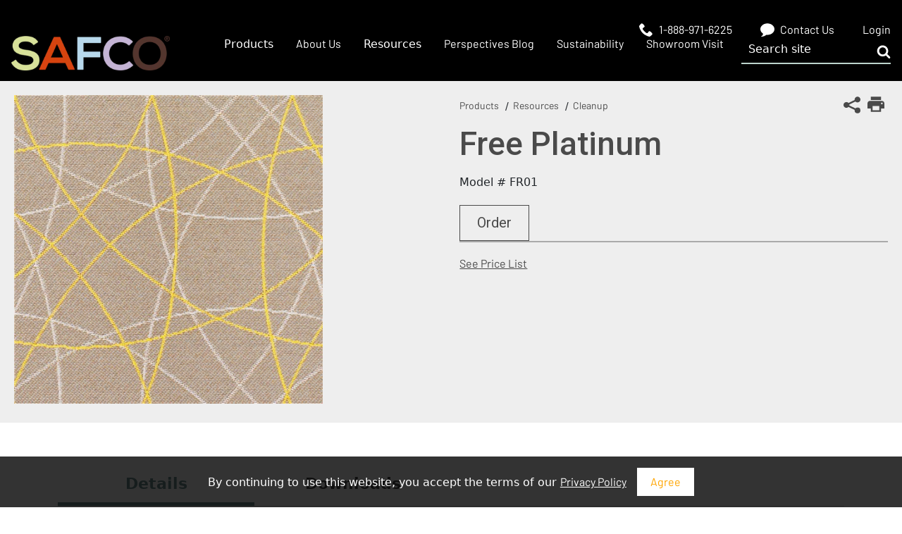

--- FILE ---
content_type: text/html; charset=utf-8
request_url: https://www.safcoproducts.com/products/free-platinum-fr01
body_size: 11893
content:



<!DOCTYPE html>
<html lang="en">
<head>
    <meta charset="utf-8" />
    <meta name="viewport" content="width=device-width, initial-scale=1.0">
        <meta property="og:type" content="website" />
    <meta property="og:title">
    <meta property="og:description" />
    <meta property="og:image" itemprop="image">
    <meta property="og:site_name">
    <meta name="twitter:card" content="summary_large_image" />
    <meta name="twitter:site" />
    <meta name="twitter:title" />
    <meta name="twitter:description" />
    <meta name="twitter:image" />
    <meta name="twitter:image:alt" />
    <link rel="canonical" href="https://www.safcoproducts.com/products/free-platinum-fr01" />

    

    <title>Free Platinum | Safco Products</title>

        <meta name="description" content="" />

    <link rel="apple-touch-icon" sizes="180x180" href="/assets/dist/images/_favicons/apple-touch-icon.png">
    <link rel="icon" type="image/png" sizes="32x32" href="/assets/dist/images/_favicons/favicon-32x32.png">
    <link rel="icon" type="image/png" sizes="16x16" href="/assets/dist/images/_favicons/favicon-16x16.png">
    <link rel="manifest" href="/assets/dist/images/_favicons/site.webmanifest">
    <link rel="mask-icon" href="/assets/dist/images/_favicons/safari-pinned-tab.svg" color="#5bbad5">
    <link rel="shortcut icon" href="/assets/dist/images/_favicons/favicon.ico">
    <meta name="msapplication-TileColor" content="#ffffff">
    <meta name="msapplication-config" content="/assets/dist/images/_favicons/browserconfig.xml">
    <meta name="theme-color" content="#ffffff">

    <link href="/assets/dist/css/blue.css?version=20250609" rel="stylesheet" media="all" />
    <!--<link href="/assets/dist/css/main.min.css" rel="stylesheet" media="all" />-->

    <style>
        @font-face {
            font-family: "Vollkorn";
            font-weight: 400;
            font-style: normal;
            font-display: swap;
            src: url("/assets/dist/fonts/Vollkorn/regular.woff2") format("woff2"), url("/assets/dist/fonts/Vollkorn/regular.woff") format("woff");
        }
        @font-face {
            font-family: "Vollkorn";
            font-weight: 700;
            font-style: normal;
            font-display: swap;
            src: url("/assets/dist/fonts/Vollkorn/700.woff2") format("woff2"), url("/assets/dist/fonts/Vollkorn/700.woff") format("woff");
        }
        @font-face {
            font-family: "Barlow";
            font-weight: 400;
            font-style: normal;
            font-display: swap;
            src: url("/assets/dist/fonts/Barlow/regular.woff2") format("woff2"), url("/assets/dist/fonts/Barlow/regular.woff") format("woff");
        }
    </style>

    <link href="/assets/hawksearch/hawksearch.css" rel="stylesheet" media="all" />
    
    <link href='//fonts.googleapis.com/css?family=Roboto:400,100,300,700,500' rel='stylesheet' type='text/css'>
    

    
        <!--Google Tag Manager -->
        <script>
    (function (w, d, s, l, i) {
                w[l] = w[l] || []; w[l].push({
                    'gtm.start':
                        new Date().getTime(), event: 'gtm.js'
                }); var f = d.getElementsByTagName(s)[0],
                    j = d.createElement(s), dl = l != 'dataLayer' ? '&l=' + l : ''; j.async = true; j.src =
                        'https://www.googletagmanager.com/gtm.js?id=' + i + dl; f.parentNode.insertBefore(j, f);
            })(window, document, 'script', 'dataLayer', 'GTM-NCWRVQK');
        </script>
        <!-- End Google Tag Manager -->



    <!-- Facebook Pixel Code -->
<script>
!function(f,b,e,v,n,t,s)
{if(f.fbq)return;n=f.fbq=function(){n.callMethod?
n.callMethod.apply(n,arguments):n.queue.push(arguments)};
if(!f._fbq)f._fbq=n;n.push=n;n.loaded=!0;n.version='2.0';
n.queue=[];t=b.createElement(e);t.async=!0;
t.src=v;s=b.getElementsByTagName(e)[0];
s.parentNode.insertBefore(t,s)}(window, document,'script',
'https://connect.facebook.net/en_US/fbevents.js');
fbq('init', '518207468907697');
fbq('track', 'PageView');
</script>
<noscript>
    <img height="1" width="1" style="display:none"
         src="https://www.facebook.com/tr?id=518207468907697&ev=PageView&noscript=1" />
</noscript>
<!-- End Facebook Pixel Code -->


    <!-- External Files -->
    <link href="https://24211329.fs1.hubspotusercontent-na1.net/hubfs/24211329/Textile_Kentico_Section_Embeds/MASTER_STYLES_%2B_SCRIPTS/cerise_v5.0.0_8.14.24.css" rel="stylesheet" media="all" />
</head>
<body class=''>



    
        <!-- Google Tag Manager (noscript) -->
        <noscript>
            <iframe src="https://www.googletagmanager.com/ns.html?id=GTM-NCWRVQK"
                    height="0" width="0" style="display:none;visibility:hidden"></iframe>
        </noscript>
        <!-- End Google Tag Manager (noscript) -->

    

    <form id="cookie-consent-form" action="/consent/agree?name=CookieConsent" class="cookie-consent" method="post">
        <div class="container">
            <input type="hidden" value="CookieConsent" name="name" />
            <fieldset class="cookie-consent__desc">By continuing to use this website, you accept the terms of our <a href="/resources/website-privacy-policy">Privacy Policy</a></fieldset>
            <input type="submit" value="Agree" class="cookie-consent__submit">
        </div>
    </form>


    <div class="site-container" >
        <header class="header-outer-wrapper site-header">
    <div class="small-header">
        <div class="content-wrapper">
            <div class="contact-details-wrapper header-top-links">
                <ul>
    <li>
        <a href="tel:1-888-971-6225">
            <svg aria-hidden="true" focusable="false">
                <use xlink:href="/assets/dist/images/svg-legend.svg#icon-phone" />
            </svg>
            <span>1-888-971-6225</span>
        </a>
    </li>
    <li>
        <a href="/about-us/contact-us">
            <svg aria-hidden="true" focusable="false">
                <use xlink:href="/assets/dist/images/svg-legend.svg#icon-chat" />
            </svg>
            <span>Contact Us</span>
        </a>
    </li>
            <li>
            <a href="/Account/Login">
                <span>Login</span>
            </a>
        </li>
</ul>
            </div>
        </div>
    </div>
    <div class="main-header-wrapper">
        <div class="content-wrapper">
            <div class="header-flex-row">
                <div class="logo-col">
                    <a href="/" class="brand">
                        <img src="/assets/dist/img/content-images/logo_3_320.png"
                             height="50"
                             style="height: auto;width:225px;border-width:0px;border:0px;"
                             width="225"
                             alt="Safco logo"
                             title="Safco logo"
                             srcset="/assets/dist/img/content-images/logo_3_160.png 160w,
                             /assets/dist/img/content-images/logo_3_320.png 320w,
                             /assets/dist/img/content-images/logo_3_480.png 480w,
                             /assets/dist/img/content-images/logo_3_640.png 640w,
                             /assets/dist/img/content-images/logo_3_800.png 800w,
                             /assets/dist/img/content-images/logo_3_960.png 960w"
                             sizes="(max-width: 320px) 100vw, 320px">
                    </a>
                </div>
                <div class="nav-links-col">
                        <ul>
                                    <li  data-type='mega' class='show-drop'>
                <span>Products</span>

                <div class="sub-menu-wrapper  mega-menu">
                    <div class="content-wrapper">
                        <div class="sub-menu-row">
                                    <div class="sub-menu-list-col">
            
            <div class="list-title"><h6>By Category</h6></div>
                <div class="sub-menu-list">
                    <ul>
                                <li>
                <a href="/products/seating" target="_self">
                        <span>Seating</span>
                </a>
        </li>
        <li>
                <a href="/products/tables" target="_self">
                        <span>Tables</span>
                </a>
        </li>
        <li>
                <a href="/products/desks" target="_self">
                        <span>Desks</span>
                </a>
        </li>
        <li>
                <a href="/products/casegoods" target="_self">
                        <span>Casegoods</span>
                </a>
        </li>
        <li>
                <a href="/products/techworks" target="_self">
                        <span>TechWorks</span>
                </a>
        </li>
        <li>
                <a href="/products/k-12" target="_self">
                        <span>K-12</span>
                </a>
        </li>
        <li>
                <a href="https://info.safcoproducts.com/higher-education" target="_self">
                        <span>Higher Education</span>
                </a>
        </li>
        <li>
                <a href="/products/hospitality" target="_self">
                        <span>Hospitality</span>
                </a>
        </li>
        <li>
                <a href="/products/lighting" target="_self">
                        <span>Lighting</span>
                </a>
        </li>
        <li>
                <a href="/products/ergonomics-products" target="_self">
                        <span>Ergonomics</span>
                </a>
        </li>
        <li>
                <a href="/products/officeessentials" target="_self">
                        <span>Office Essentials</span>
                </a>
        </li>
        <li>
                <a href="/products/storage" target="_self">
                        <span>Storage</span>
                </a>
        </li>
        <li>
                <a href="/products/waste-recycling" target="_self">
                        <span>Waste &amp; Recycling</span>
                </a>
        </li>
        <li>
                <a href="/products/outdoor" target="_self">
                        <span>Outdoor</span>
                </a>
        </li>
        <li>
                <a href="/products/collections" target="_self">
                        <span>Collections</span>
                </a>
        </li>
        <li>
                <a href="/products" target="_self">
                        <span>View All</span>
                </a>
        </li>

                    </ul>
                </div>
        </div>
        <div class="sub-menu-list-col">
            
            <div class="list-title"><h6>By Collection</h6></div>
                <div class="sub-menu-list">
                    <ul>
                                <li>
                <a href="https://info.safcoproducts.com/arcozi" target="_self">
                        <span>Arcozi Seating</span>
                </a>
        </li>
        <li>
                <a href="https://info.safcoproducts.com/commute" target="_self">
                        <span>Commute Seating</span>
                </a>
        </li>
        <li>
                <a href="https://info.safcoproducts.com/jurni" target="_self">
                        <span>Jurni Tables</span>
                </a>
        </li>
        <li>
                <a href="/product/Medina-Collection" target="_self">
                        <span>Medina Casegoods &amp; Seating</span>
                </a>
        </li>
        <li>
                <a href="/product/mirella-collection" target="_self">
                        <span>Mirella Casegoods</span>
                </a>
        </li>
        <li>
                <a href="https://info.safcoproducts.com/movvi" target="_self">
                        <span>Movvi Modular Lounge</span>
                </a>
        </li>
        <li>
                <a href="https://info.safcoproducts.com/ready" target="_self">
                        <span>Ready Storage</span>
                </a>
        </li>
        <li>
                <a href="/product/resi-collection" target="_self">
                        <span>Resi Collection</span>
                </a>
        </li>
        <li>
                <a href="/product/techworks" target="_self">
                        <span>TechWorks Technical Benching</span>
                </a>
        </li>
        <li>
                <a href="/product/Valore-Seating-Collection" target="_self">
                        <span>Valor&#233; Seating</span>
                </a>
        </li>

                    </ul>
                </div>
        </div>

                                <div class="sub-menu-image-col">
                                    <div class="sub-menu-image">
                                            <a href="https://info.safcoproducts.com/swift">
                                                <img class="b-lazy" data-src="/getmedia/b4c98571-1c87-4092-956d-e5de9d07bfbc/SwiftCatalog_LInk_1.jpg?width=515&amp;height=315&amp;ext=.jpg" alt="Safco Swift Catalog">
                                            </a>
                                    </div>
                                </div>
                        </div>
                    </div>
                </div>
        </li>
        <li >
                <a href="/about-us" target="_self">
                        <span>About Us</span>
                </a>

        </li>
        <li  data-type='mega' class='show-drop'>
                <span>Resources</span>

                <div class="sub-menu-wrapper  mega-menu">
                    <div class="content-wrapper">
                        <div class="sub-menu-row">
                                    <div class="sub-menu-list-col">
            
            <div class="list-title"><h6>Resources</h6></div>
                <div class="sub-menu-list">
                    <ul>
                                <li>
                <a href="https://info.safcoproducts.com/literature/pricing" target="_self">
                        <span>Price List</span>
                </a>
        </li>
        <li>
                <a href="https://info.safcoproducts.com/swift" target="_self">
                        <span>Swift Catalog</span>
                </a>
        </li>
        <li>
                <a href="https://info.safcoproducts.com/safco-catalog" target="_self">
                        <span>Safco Catalog</span>
                </a>
        </li>
        <li>
                <a href="/products/literature" target="_self">
                        <span>Literature</span>
                </a>
        </li>
        <li>
                <a href="/products/fabric-finishes" target="_self">
                        <span>Fabrics and Finishes</span>
                </a>
        </li>
        <li>
                <a href="/products/imagelibrary" target="_self">
                        <span>Image Library</span>
                </a>
        </li>
        <li>
                <a href="/products/assemblyinstructions" target="_self">
                        <span>Assembly Instructions</span>
                </a>
        </li>

                    </ul>
                </div>
        </div>

                                <div class="sub-menu-image-col">
                                    <div class="sub-menu-image">
                                            <a href="https://info.safcoproducts.com/swift">
                                                <img class="b-lazy" data-src="/getmedia/b036d918-e3f6-41eb-a12b-441958e9164d/SwiftCatalog_LInk.jpg?width=515&amp;height=315&amp;ext=.jpg" alt="Safco Swift Catalog">
                                            </a>
                                    </div>
                                </div>
                        </div>
                    </div>
                </div>
        </li>
        <li >
                <a href="https://blog.safcoproducts.com/" target="_self">
                        <span>Perspectives Blog</span>
                </a>

        </li>
        <li >
                <a href="/about-us/sustainability" target="_self">
                        <span>Sustainability</span>
                </a>

        </li>
        <li >
                <a href="https://visit.safcoproducts.com" target="_self">
                        <span>Showroom Visit</span>
                </a>

        </li>

                        </ul>
                </div>
                <div class="search-bar">
                    <form class="header-search" id="header-search" action="/search" method="get">
                        <label for="searchtext" class="visually-hidden">Search site</label>
                        <input class="header-search-input" type="text" placeholder="Search site" maxlength="100" id="js-hawksearch-keyword" name="keyword">
                        <button class="header-search-submit" type="submit">
                            <svg aria-hidden="true" focusable="false">
                                <use xlink:href="/assets/dist/images/svg-legend.svg#icon-search" />
                            </svg>
                            <span class="visually-hidden">Submit search</span>
                        </button>
                    </form>
                    <button class="header-search-trigger" data-expander="header-search" data-expander-css>
                        <svg aria-hidden="true" focusable="false">
                            <use xlink:href="/assets/dist/images/svg-legend.svg#icon-search" />
                        </svg>
                        <span class="visually-hidden">Toggle search</span>
                    </button>
                </div>
            </div>
        </div>
    </div>

    <div class="mobile-header-wrapper">
        <div class="content-wrapper">
            <div class="mobile-header-flex">
                <div class="mobile-logo-col">
                    <div class="logo-col">
                        <a href="/" class="brand">
                            <img src="/assets/dist/img/logo_3.png" 
                                 height="71"
                                 style="height: auto;width:320px;border-width:0px;border:0px;"
                                 width="320"
                                 alt="Safco logo"
                                 title="Safco logo"
                                 srcset="/assets/dist/img/content-images/logo_3_160.png 160w,
                                 /assets/dist/img/content-images/logo_3_320.png 320w,
                                 /assets/dist/img/content-images/logo_3_480.png 480w,
                                 /assets/dist/img/content-images/logo_3_640.png 640w,
                                 /assets/dist/img/content-images/logo_3_800.png 800w,
                                 /assets/dist/img/content-images/logo_3_960.png 960w"
                                 sizes="(max-width: 320px) 100vw, 320px">
                        </a>
                    </div>
                </div>
                <div class="mobile-right-wrapper">
                    <div class="small-header">
                        <div class="content-wrapper">
                            <div class="contact-details-wrapper">
                                <ul>
    <li>
        <a href="tel:1-888-971-6225">
            <svg aria-hidden="true" focusable="false">
                <use xlink:href="/assets/dist/images/svg-legend.svg#icon-phone" />
            </svg>
            <span>1-888-971-6225</span>
        </a>
    </li>
    <li>
        <a href="/about-us/contact-us">
            <svg aria-hidden="true" focusable="false">
                <use xlink:href="/assets/dist/images/svg-legend.svg#icon-chat" />
            </svg>
            <span>Contact Us</span>
        </a>
    </li>
            <li>
            <a href="/Account/Login">
                <span>Login</span>
            </a>
        </li>
</ul>
                            </div>
                        </div>
                    </div>
                    <div class="search-icon-bar">
                        <div class="search-icon">
                            <svg aria-hidden="true" focusable="false">
                                <use xlink:href="/assets/dist/images/svg-legend.svg#icon-search" />
                            </svg>
                            <span class="visually-hidden">Submit search</span>
                        </div>
                        <div class="search-bar">
                            <div class="hs-search-field">
                                <div class="hs-search-field__bar {{ button_position_class }} {{ button_alignment_class }} {{ show_suggest_in_editor_class }}">
                                    <form class="header-search" id="header-search" action="/search" method="get">
                                        <label for="searchtext" class="visually-hidden">Search site</label>
                                        <input class="header-search-input" type="text" placeholder="Search site" maxlength="100" id="js-hawksearch-keyword" name="keyword">
                                        <button class="header-search-submit" type="submit">
                                            <svg aria-hidden="true" focusable="false">
                                                <use xlink:href="/assets/dist/images/svg-legend.svg#icon-search" />
                                            </svg>
                                            <span class="visually-hidden">Submit search</span>
                                        </button>
                                    </form>
                                </div>
                                <div id="sr-messenger" class="hs-search-sr-message-container show-for-sr"
                                     role="status"
                                     aria-live="polite"
                                     aria-atomic="true">
                                </div>
                            </div>
                        </div>
                    </div>
                    <div class="hamburger-icon-col">
                        <div class="hamburger-icon-wrapper">
                            <button class="header-mobile-btn hamburger-menu">
                                <span class="hamburger-box">
                                    <span class="hamburger-inner">
                                        <span class="visually-hidden"></span>
                                    </span>
                                </span>
                            </button>
                            <div class="mobile-menu-outer">
                                <div class="mobile-nav">
                                        <ul>
                                                    <li  data-type='mega' class='nav-item show-drop'>
                <span>Products</span>

                <div class="sub-menu-wrapper  mega-menu">
                    <div class="content-wrapper">
                        <div class="sub-menu-row">
                                    <div class="sub-menu-list-col">
            
            <div class="list-title"><h6>By Category</h6></div>
                <div class="sub-menu-list">
                    <ul>
                                <li>
                <a href="/products/seating" target="_self">
                        <span>Seating</span>
                </a>
        </li>
        <li>
                <a href="/products/tables" target="_self">
                        <span>Tables</span>
                </a>
        </li>
        <li>
                <a href="/products/desks" target="_self">
                        <span>Desks</span>
                </a>
        </li>
        <li>
                <a href="/products/casegoods" target="_self">
                        <span>Casegoods</span>
                </a>
        </li>
        <li>
                <a href="/products/techworks" target="_self">
                        <span>TechWorks</span>
                </a>
        </li>
        <li>
                <a href="/products/k-12" target="_self">
                        <span>K-12</span>
                </a>
        </li>
        <li>
                <a href="https://info.safcoproducts.com/higher-education" target="_self">
                        <span>Higher Education</span>
                </a>
        </li>
        <li>
                <a href="/products/hospitality" target="_self">
                        <span>Hospitality</span>
                </a>
        </li>
        <li>
                <a href="/products/lighting" target="_self">
                        <span>Lighting</span>
                </a>
        </li>
        <li>
                <a href="/products/ergonomics-products" target="_self">
                        <span>Ergonomics</span>
                </a>
        </li>
        <li>
                <a href="/products/officeessentials" target="_self">
                        <span>Office Essentials</span>
                </a>
        </li>
        <li>
                <a href="/products/storage" target="_self">
                        <span>Storage</span>
                </a>
        </li>
        <li>
                <a href="/products/waste-recycling" target="_self">
                        <span>Waste &amp; Recycling</span>
                </a>
        </li>
        <li>
                <a href="/products/outdoor" target="_self">
                        <span>Outdoor</span>
                </a>
        </li>
        <li>
                <a href="/products/collections" target="_self">
                        <span>Collections</span>
                </a>
        </li>
        <li>
                <a href="/products" target="_self">
                        <span>View All</span>
                </a>
        </li>

                    </ul>
                </div>
        </div>
        <div class="sub-menu-list-col">
            
            <div class="list-title"><h6>By Collection</h6></div>
                <div class="sub-menu-list">
                    <ul>
                                <li>
                <a href="https://info.safcoproducts.com/arcozi" target="_self">
                        <span>Arcozi Seating</span>
                </a>
        </li>
        <li>
                <a href="https://info.safcoproducts.com/commute" target="_self">
                        <span>Commute Seating</span>
                </a>
        </li>
        <li>
                <a href="https://info.safcoproducts.com/jurni" target="_self">
                        <span>Jurni Tables</span>
                </a>
        </li>
        <li>
                <a href="/product/Medina-Collection" target="_self">
                        <span>Medina Casegoods &amp; Seating</span>
                </a>
        </li>
        <li>
                <a href="/product/mirella-collection" target="_self">
                        <span>Mirella Casegoods</span>
                </a>
        </li>
        <li>
                <a href="https://info.safcoproducts.com/movvi" target="_self">
                        <span>Movvi Modular Lounge</span>
                </a>
        </li>
        <li>
                <a href="https://info.safcoproducts.com/ready" target="_self">
                        <span>Ready Storage</span>
                </a>
        </li>
        <li>
                <a href="/product/resi-collection" target="_self">
                        <span>Resi Collection</span>
                </a>
        </li>
        <li>
                <a href="/product/techworks" target="_self">
                        <span>TechWorks Technical Benching</span>
                </a>
        </li>
        <li>
                <a href="/product/Valore-Seating-Collection" target="_self">
                        <span>Valor&#233; Seating</span>
                </a>
        </li>

                    </ul>
                </div>
        </div>

                                <div class="sub-menu-image-col">
                                    <div class="sub-menu-image">
                                            <a href="https://info.safcoproducts.com/swift">
                                                <img class="b-lazy" data-src="/getmedia/b4c98571-1c87-4092-956d-e5de9d07bfbc/SwiftCatalog_LInk_1.jpg?width=515&amp;height=315&amp;ext=.jpg" alt="Safco Swift Catalog">
                                            </a>
                                    </div>
                                </div>
                        </div>
                    </div>
                </div>
        </li>
        <li class='nav-item'>
                <a href="/about-us" target="_self">
                        <span>About Us</span>
                </a>

        </li>
        <li  data-type='mega' class='nav-item show-drop'>
                <span>Resources</span>

                <div class="sub-menu-wrapper  mega-menu">
                    <div class="content-wrapper">
                        <div class="sub-menu-row">
                                    <div class="sub-menu-list-col">
            
            <div class="list-title"><h6>Resources</h6></div>
                <div class="sub-menu-list">
                    <ul>
                                <li>
                <a href="https://info.safcoproducts.com/literature/pricing" target="_self">
                        <span>Price List</span>
                </a>
        </li>
        <li>
                <a href="https://info.safcoproducts.com/swift" target="_self">
                        <span>Swift Catalog</span>
                </a>
        </li>
        <li>
                <a href="https://info.safcoproducts.com/safco-catalog" target="_self">
                        <span>Safco Catalog</span>
                </a>
        </li>
        <li>
                <a href="/products/literature" target="_self">
                        <span>Literature</span>
                </a>
        </li>
        <li>
                <a href="/products/fabric-finishes" target="_self">
                        <span>Fabrics and Finishes</span>
                </a>
        </li>
        <li>
                <a href="/products/imagelibrary" target="_self">
                        <span>Image Library</span>
                </a>
        </li>
        <li>
                <a href="/products/assemblyinstructions" target="_self">
                        <span>Assembly Instructions</span>
                </a>
        </li>

                    </ul>
                </div>
        </div>

                                <div class="sub-menu-image-col">
                                    <div class="sub-menu-image">
                                            <a href="https://info.safcoproducts.com/swift">
                                                <img class="b-lazy" data-src="/getmedia/b036d918-e3f6-41eb-a12b-441958e9164d/SwiftCatalog_LInk.jpg?width=515&amp;height=315&amp;ext=.jpg" alt="Safco Swift Catalog">
                                            </a>
                                    </div>
                                </div>
                        </div>
                    </div>
                </div>
        </li>
        <li class='nav-item'>
                <a href="https://blog.safcoproducts.com/" target="_self">
                        <span>Perspectives Blog</span>
                </a>

        </li>
        <li class='nav-item'>
                <a href="/about-us/sustainability" target="_self">
                        <span>Sustainability</span>
                </a>

        </li>
        <li class='nav-item'>
                <a href="https://visit.safcoproducts.com" target="_self">
                        <span>Showroom Visit</span>
                </a>

        </li>

                                        </ul>
                                </div>
                            </div>
                        </div>
                    </div>
                </div>
            </div>
        </div>
    </div>
</header>



        <main id="site-main" class="site-main" role="main">
            


<div id="product-details-discontinued-section">
    
</div>

<div id="maincontent" class="product-details-top-container">
    <div class="product-details-page-tools">
        <a class="product-details-page-tool addthis_button_compact">
            <span>
                <svg aria-hidden="true" focusable="false">
                    <use xlink:href="/assets/dist/images/svg-legend.svg#icon-share"></use>
                </svg>
                <span class="visually-hidden">Share This Page</span>
            </span>
        </a>
        <button type="button" class="product-details-page-tool product-details-page-tool--print" id="js-print">
            <svg aria-hidden="true" focusable="false">
                <use xlink:href="/assets/dist/images/svg-legend.svg#icon-print"></use>
            </svg>
            <span class="visually-hidden">Print This Page</span>
        </button>
    </div>
    <ul class="product-details-breadcrumbs product-details-mobile-only">
            <li class="product-details-breadcrumb">
        <a href="/products" class="product-details-breadcrumb-link">Products</a>
    </li>
    <li class="product-details-breadcrumb">
        <a href="/products/resources" class="product-details-breadcrumb-link">Resources</a>
    </li>
    <li class="product-details-breadcrumb">
        <a href="/products/cleanup" class="product-details-breadcrumb-link">Cleanup</a>
    </li>

    </ul>
        <h1 class="product-details-name product-details-mobile-only">Free Platinum</h1>
            <div id="itemImages" class="product-details-image-container">
            <div class="product-details-image-right">
    <div class="product-details-image-main">
        <div class="product-details-image-main-item">
                <img src="/assets/products/pdp-main-images/33956_Free_FR01_Platinum.jpg" alt="Free_FR01_Platinum.jpg">
        </div>
    </div>
</div>

        </div>
    <div class="product-details-main">
        <ul class="product-details-breadcrumbs product-details-desktop-only">
                <li class="product-details-breadcrumb">
        <a href="/products" class="product-details-breadcrumb-link">Products</a>
    </li>
    <li class="product-details-breadcrumb">
        <a href="/products/resources" class="product-details-breadcrumb-link">Resources</a>
    </li>
    <li class="product-details-breadcrumb">
        <a href="/products/cleanup" class="product-details-breadcrumb-link">Cleanup</a>
    </li>

        </ul>
            <h1 class="product-details-name product-details-desktop-only">Free Platinum</h1>
        <div class="product-details-meta">
                <div id="itemModel" class="product-details-model">
        Model # FR01
    </div>

                    </div>
            <div class="product-details-button-wrappers js-product-swatch-item-model">
                <a href="javascript:void(0)" class="js-product-detail-order button-2" data-order-samples-url="/product-order-swatch" data-sample-id="FR01">Order</a>
            </div>
                <div class="product-details-customizations" id="product-details-customizations">
            <ul class="product-details-customizations__links">
                <li><a class="product-details-customizations__link" target="_blank" href="https://www.flipsnack.com/C89D9F99E8C/safco-price-list/full-view.html?p=9">See Price List</a></li>
            </ul>
        </div>
    </div>
</div>
<div class="section-container">
    <div class="container container-small">
        <div class="row">
            <div class="col-xs-12">
                <div class="product-details-tabs">
                    <div class="product-details-tabs-buttons">
                        <button class="product-details-tab active" data-expander="tab-1" data-expander-hold data-expander-tabs data-expander-css>Details</button>
                                                    <button class="product-details-tab" data-expander="tab-3" data-expander-hold data-expander-tabs data-expander-css>Downloads</button>
                                                                    </div>
                    <button class="product-details-mobile-tab active" data-expander="tab-1" data-expander-hold data-expander-tabs data-expander-css>Details</button>
                    <div class="product-details-tab-content active" id="tab-1">
                        

                            <div><ul></ul></div>
                    </div>
                                            <button class="product-details-mobile-tab" data-expander="tab-3" data-expander-hold data-expander-tabs data-expander-css>Downloads</button>
                        <div class="product-details-tab-content" id="tab-3">
                            <p>
    <span>*</span>
    Click item names to download individually or check the boxes and click Download Selected to get a zip copy of multiple files.
</p>
    <div class="product-details-download-block" role="group" aria-labelledby="downloadHeader">
        <h2 class="product-details-download-block__heading" id="downloadHeader">Hi-Res Images</h2>
        <ul class="product-details-download-block__list">
                <li class="product-details-download-block__item">
                    <label>
                        <input type="checkbox" id="checkGroupWrapper" name="downloadFilename_0" value="33956_Free_FR01_Platinum.jpg" />
                        <a target="_blank" href="/assets/products/pdp-downloads/33956_Free_FR01_Platinum.jpg">Free_FR01_Platinum.jpg</a>
                    </label>
                </li>
            </ul>
    </div>
    <input class="button" type="button" id="download-all-button" name="download-all-button" value="Download All Files" onclick="AttachmentsJS.downloadAllFiles('FR01')">
    <input class="button" type="button" id="download-selected-button" name="download-selected-button" value="Download Selected Files" onclick="AttachmentsJS.downloadSelectedFiles('FR01')">
    <span id="downloadErrorMessage" style="display:none;"></span>

<script type="text/javascript">
    AttachmentsJS = {

        downloadAllFiles: function (productNumber) {
            var allDownloadFileNames = '';
            var allCheckBoxElements = document.querySelectorAll("input[type='checkbox'][id='checkGroupWrapper']");
            for (i = 0; i < allCheckBoxElements.length; i++) {
                allDownloadFileNames += allCheckBoxElements[i].value + ',';
                allCheckBoxElements[i].checked = true;
            }
            $.ajax({
                url: "/ProductsApi/DownloadResourceFiles/",
                type: "GET",
                data: { "fileNames": allDownloadFileNames.replace(/,\s*$/, ""), "productNumber": productNumber },
                success: function (result) {
                    AttachmentsJS.downloadFilesFromServer(result.fileName);
                },
                error: function () {
                    AttachmentsJS.showDowloadErrorMessage("An error occurred during the download.");
                }
            });
        },

        downloadSelectedFiles: function (productNumber) {
            var selectedDownloadFileNames = '';
            var selectedCheckBoxElements = document.querySelectorAll("input[type='checkbox'][id='checkGroupWrapper']:checked");

            if (selectedCheckBoxElements.length == 0) {
                AttachmentsJS.showDowloadErrorMessage("Please select a file to download using a checkboxes");
            }
            else {
                for (i = 0; i < selectedCheckBoxElements.length; i++) {
                    selectedDownloadFileNames += selectedCheckBoxElements[i].value + ',';
                }
                $.ajax({
                    url: "/ProductsApi/DownloadResourceFiles/",
                    type: "GET",
                    data: { "fileNames": selectedDownloadFileNames.replace(/,\s*$/, ""), "productNumber": productNumber },
                    success: function (result) {
                        AttachmentsJS.downloadFilesFromServer(result.fileName);
                    },
                    error: function () {
                        AttachmentsJS.showDowloadErrorMessage("An error occurred during the download.");
                    }
                });
            }
        },

        downloadFilesFromServer: function (fileName) {
            if ((fileName != null) && (fileName != '')) {
                window.location = '/ProductsApi/DownloadResourceFilesFromServer?fileName=' + fileName;
            }
            else {
                AttachmentsJS.showDowloadErrorMessage("An error occurred during the download.");
            }
        },

        showDowloadErrorMessage: function (errorText) {
            var downloadErrorElement = document.getElementById("downloadErrorMessage");
            downloadErrorElement.innerText = errorText;
            downloadErrorElement.style.display = "block";
        }

    };
</script>

                        </div>
                                                        </div>

                            </div>
        </div>
    </div>
</div>




        </main>
    </div>
        <footer>
        <div class="footer-top">
            <div class="container">
                <div class="row">
                    <div class="left-pnl">
                        <div class="footer-contact">
<div class="footer-logo"><a href="/"><img alt="Safco logo" height="87" sizes="(max-width: 360px) 100vw, 360px" src="/assets/dist/img/content-images/logo-alt_white_360.png" srcset="/assets/dist/images/logo-alt_white_180.png 180w,
                             /assets/dist/img/content-images/logo-alt_white_360.png 360w,
                             /assets/dist/img/content-images/logo-alt_white_540.png 540w,
                             /assets/dist/img/content-images/logo-alt_white_720.png 720w,
                             /assets/dist/img/content-images/logo-alt_white_900.png 900w,
                             /assets/dist/img/content-images/logo-alt_white_1080.png 1080w" style="max-width: 100%; height: auto;" title="Safco logo" width="360" /></a>

<p>Send us an <a href="mailto:info@safcoproducts.com">email</a><br />
Call <a href="tel:18889716225">1-888-971-6225</a><br />
<span>Monday-Friday, 7:30am-6pm CT</span></p>

<div class="footer-contact-buttons"><a class="button" href="/account/login">Account Login</a><a class="button-2" href="https://safcorepportal.powerappsportals.com/">Sales Rep Portal Login</a></div>
</div>
</div>

                    </div>
        <div class="block1">
            

                <h3 class="footer-heading">Support &amp; Resources</h3>

                <ul>
                                <li><a href="/government" target="_self">Government</a></li>
            <li><a href="https://info.safcoproducts.com/literature/pricing" target="_self">Price List</a></li>
            <li><a href="/search?resources=Fabric--Finishes" target="_self">Fabrics &amp; Finishes</a></li>
            <li><a href="/SafcoProducts/media/Safco/Documents/SafcoCorporateColorProgram_32522.pdf" target="_blank">Corporate Color Program</a></li>
            <li><a href="/spaces" target="_self">Space Planning</a></li>
            <li><a href="/installation-services" target="_self">Find a Certified Installer</a></li>
            <li><a href="https://info.safcoproducts.com/locate-a-rep" target="_self">Locate a Rep</a></li>
            <li><a href="/resources/warranty-statement" target="_self">Warranty</a></li>
            <li><a href="/Faq" target="_self">FAQs</a></li>

                </ul>
        </div>
        <div class="block2">
            

                <h3 class="footer-heading">Company</h3>

                <ul>
                                <li><a href="/About-Us" target="_self">About Us</a></li>
            <li><a href="/About-Us/Careers" target="_self">Careers</a></li>
            <li><a href="/About-Us/Contact-Us" target="_self">Contact Us</a></li>
            <li><a href="https://blog.safcoproducts.com/" target="_self">Perspectives Blog</a></li>
            <li><a href="/About-Us/Sustainability" target="_self">Sustainability</a></li>

                </ul>
                    <div class="footer-icon footer-social">
                        <ul>
                                <li>
                                    <a href="https://www.facebook.com/SafcoProductsCompany" target="_blank">
                                        <svg aria-hidden="true" focusable="false">
                                            <use href="/assets/dist/img/content-images/svg-legend.svg?v=2#icon-facebook" />
                                        </svg>
                                        <span class="visually-hidden">Facebook</span>
                                    </a>
                                </li>
                                <li>
                                    <a href="https://www.instagram.com/safcoproducts/?ref=badge" target="_blank">
                                        <svg aria-hidden="true" focusable="false">
                                            <use href="/assets/dist/img/content-images/svg-legend.svg?v=2#icon-instagram" />
                                        </svg>
                                        <span class="visually-hidden">Instagram</span>
                                    </a>
                                </li>
                                <li>
                                    <a href="https://www.linkedin.com/company/safco-products/" target="_blank">
                                        <svg aria-hidden="true" focusable="false">
                                            <use href="/assets/dist/img/content-images/svg-legend.svg?v=2#icon-linkedin" />
                                        </svg>
                                        <span class="visually-hidden">LinkedIn</span>
                                    </a>
                                </li>
                                <li>
                                    <a href="https://www.youtube.com/user/SafcoProducts" target="_blank">
                                        <svg aria-hidden="true" focusable="false">
                                            <use href="/assets/dist/img/content-images/svg-legend.svg?v=2#icon-youtube" />
                                        </svg>
                                        <span class="visually-hidden">Youtube</span>
                                    </a>
                                </li>
                        </ul>
                    </div>
        </div>
                </div>
            </div>
            <div class="footer-bottom">
                <div class="container">
                    <div class="row">
                        <div class="col-md-6 col-md-push-6">
<div class="footer-sub-links">
<ul>
	<li><a href="/SafcoProducts/media/Safco/Main%20Nav%20Icons/termsofuse.pdf">Terms of Use</a></li>
	<li><a href="/resources/website-privacy-policy">Privacy Policy</a></li>
	<li><a href="/resources/ca-privacy-notice">CA Privacy Notice</a></li>
	<li><a href="/sitemap.xml">Site Map</a></li>
</ul>
</div>
</div>

<div class="col-md-6 col-md-pull-6">
<div class="footer-copyright">Copyright &copy; 2026&nbsp;Safco Products Company. All Rights Reserved.</div>
</div>

                    </div>
                </div>
            </div>
        </div>

    </footer>




    


    <script src="https://code.jquery.com/jquery-3.4.1.min.js" integrity="sha256-CSXorXvZcTkaix6Yvo6HppcZGetbYMGWSFlBw8HfCJo=" crossorigin="anonymous"></script>
    <script src="https://developer.api.autodesk.com/modelderivative/v2/viewers/viewer3D.min.js?v=v7.30"></script>
    <script src="https://connect.ofcdesk.com/cast/cast.bundle.js"></script>

    

    <script type="text/javascript">
        window.startCastEditor({ defaultModelId: "33515E3E5236502" }, 'cast-viewer')
    </script>

    <script src="https://cdn.jsdelivr.net/npm/js-cookie@2.2.1/src/js.cookie.min.js"></script>
    <script src="/assets/dist/js/all.min.js?v=1.0.3"></script>

    <!-- External Files -->
    <script src="https://24211329.fs1.hubspotusercontent-na1.net/hubfs/24211329/Textile_Kentico_Section_Embeds/MASTER_STYLES_%2B_SCRIPTS/cerise_v2.0.0_5.29.24.js"></script>

    
    <script>
        window.PlpSamples.orderProduct();
    </script>
    <script type="text/javascript">

        function OpenColorlessKitsTab() {
            $('.js-colorless-kits-button').click();
        }

        function RenderItemVariant(itemNumber) {
            destroySliders();

            $.ajax({
                url: "/ProductsApi/ItemModel/",
                type: "GET",
                data: { "itemNumber": itemNumber },
                success: function (result) {
                    $("#itemModel").html(result);
                }
            });

            $.ajax({
                url: "/ProductsApi/ItemImages/",
                type: "GET",
                data: { "itemNumber": itemNumber },
                success: function (result) {
                    $("#itemImages").html(result);
                }
            });

            $.ajax({
                url: "/ProductsApi/ItemColorName/",
                type: "GET",
                data: { "itemNumber": itemNumber },
                success: function (result) {
                    $("#itemColorName").html(result);
                }
            });

            $.ajax({
                url: "/ProductsApi/ItemDownloads/",
                type: "GET",
                data: { "itemNumber": itemNumber },
                success: function (result) {
                    $("#tab-3").html(result);
                }
            });

            $.ajax({
                url: "/ProductsApi/ItemCartons/",
                type: "GET",
                data: { "itemNumber": itemNumber },
                success: function (result) {
                    $("#tab-4").html(result);
                }
            });

            $.ajax({
                url: "/ProductsApi/ItemCrossSell/",
                type: "GET",
                data: { "itemNumber": itemNumber },
                success: function (result) {
                    $("#itemsCrossSell").html(result);
                }
            });

            $.ajax({
                url: "/ProductsApi/ItemUpSell/",
                type: "GET",
                data: { "itemNumber": itemNumber },
                success: function (result) {
                    $("#itemsUpSell").html(result);
                }
            });

            $.ajax({
                url: "/ProductsApi/ItemDiscontinuedSection/",
                type: "GET",
                data: { "itemNumber": itemNumber },
                success: function (result) {
                    $("#product-details-discontinued-section").html(result);
                }
            });

            $(document).ajaxStop(function () {
                setTimeout(function () {
                    activateVideoPopup();
                    buildSliders();
                }, 500);
            });
        }
    </script>

    

    





    <script type="text/javascript" src="//s7.addthis.com/js/300/addthis_widget.js#pubid=ra-5dfd1cac4589b604"></script>

    <script type = 'text/javascript'>
	                            (function(HawkSearch, undefined) {
                                    HawkSearch.BaseUrl = 'https://www.safcoproducts.com/hawksearchproxy/search';
		                            HawkSearch.HawkUrl = 'http://safcoproducts.lusearchapi-na.hawksearch.com/sites/safcoproducts/';
		                            HawkSearch.TrackingUrl = 'https://tracking-na.hawksearch.com/';
		                            HawkSearch.RecommenderUrl = 'https://recs-na.hawksearch.com/';
		                            HawkSearch.ClientGuid = '15cc3f7fdad04d84b85ff78d42bee1d5';
		                            if ('https:' == document.location.protocol) {
			                            HawkSearch.BaseUrl = HawkSearch.BaseUrl.replace('http://', 'https://');
			                            HawkSearch.HawkUrl = HawkSearch.HawkUrl.replace('http://', 'https://');
			                            HawkSearch.TrackingUrl = HawkSearch.TrackingUrl.replace('http://', 'https://');
			                            HawkSearch.RecommenderUrl = HawkSearch.RecommenderUrl.replace('http://', 'https://');
		                            }
	                            }(window.HawkSearch = window.HawkSearch || {}));
	                            var hawkJSScriptDoc = document.createElement('script');
	                            hawkJSScriptDoc.async = true;
	                            hawkJSScriptDoc.src = HawkSearch.HawkUrl + '/includes/hawksearch.min.js?v1.0';
	                            var hawkJSTag = document.getElementsByTagName('script')[0];
	                            hawkJSTag.parentNode.insertBefore(hawkJSScriptDoc, hawkJSTag);
                            </script>
    <script type='text/javascript'>
                                HawkSearch.initAutoSuggest = function () {
                                HawkSearch.suggestInit('#js-hawksearch-keyword', {
                                    lookupUrlPrefix: HawkSearch.HawkUrl + '/?fn=ajax&f=GetSuggestions',
                                    hiddenDivName: '',
                                    isAutoWidth: true
                                });
                                
                            };
                        </script>

    <script type='text/javascript'>
                                HawkSearch.customEvent = function() {
                                    HawkSearch.Context.add('uniqueid', 'FR01');
                                    HawkSearch.Tracking.track('pageload',{pageType: 'item'});
                                }
                            </script>
</body>
</html>

--- FILE ---
content_type: text/css
request_url: https://www.safcoproducts.com/assets/hawksearch/hawksearch.css
body_size: 15606
content:

@import url("icons/style.css");
@import url("includes/hawk-recommender-common.css");
@import url("includes/hawksearch_plugins.css");




.hawk-visuallyHidden { border: 0; clip: rect(0 0 0 0); height: 1px; margin: -1px; overflow: hidden; padding: 0; position: absolute; width: 1px; }
.hawk-visuallyHidden.focusable:active, .hawk-visuallyHidden.focusable:focus { clip: auto; height: auto; margin: 0; overflow: visible; position: static; width: auto; }


/* ## directly embed icons on :before and :after psuedo classes ## */
[class^="hawk-iconBefore"]:before,
[class^="hawk-iconAfter"]:after {
    font-family: 'hawksearch';
    speak: none;
    font-style: normal;
    font-weight: normal;
    font-variant: normal;
    text-transform: none;
    line-height: 1;
    /* Better Font Rendering =========== */
    -webkit-font-smoothing: antialiased;
    -moz-osx-font-smoothing: grayscale;
}


/* ## icon image sprites ## */

.hawk-iconImage {
    display: inline-block;
    width: 20px;
    height: 18px;
    margin-right: 5px;
    text-align: left;
    vertical-align: middle;
    overflow: hidden;
    background: url(/sites/shared/images/icons_png.png) no-repeat 0 0;
}

.hawk-iconCheckbox {
    width: 18px;
    height: 14px;
    background-position: -23px -112px;
    position: relative;
}

.hawk-iconXSquareRed {
    width: 12px;
    height: 12px;
    background-position: 0 -112px;
}

.hawk-iconSearch {
    width: 14px;
    height: 14px;
    background-position: -55px 0;
}


/* ## search view options ## */

.hawk-searchView {
    margin-bottom: 10px;
    padding: 0;
    border-bottom: 5px solid #f0f0f0;
}

.hawk-searchView .hawk-viewOption {
    position: relative;
    display: inline-block;
    margin-bottom: -5px;
    border-bottom: 5px solid #f37622;
}

.hawk-searchView .hawk-viewOption:after {
    content: " ";
    position: absolute;
    bottom: -15px;
    left: 50%;
    margin-left: -5px;
    border: 5px solid transparent;
    border-top-color: #f37622;
}

.hawk-searchView .hawk-viewOption .hawk-viewOptionInner,
.hawk-searchView .hawk-viewOption .hawk-viewOptionInner:visited {
    display: inline-block;
    padding: 5px 15px;
    color: inherit;
    font-size: 0.938em;
    font-weight: bold;
    text-decoration: none;
}

.hawk-searchView .hawk-viewOptionOff {
    border-color: #f0f0f0;
}

.hawk-searchView .hawk-viewOptionOff:after {
    display: none;
}

.hawk-searchView .hawk-viewOptionOff .hawk-viewOptionInner {
    color: #999 !important;
}


/* ## layout control box ## */

#hawktoppager > .clearfix {
    display:none;
}

.hawk-listingControls {
    position: relative;
    margin: 0 0 20px;
    border-bottom: 5px solid #4A4A4A;
    padding:0 0 10px;
}
.bottom-pager .hawk-listingControls {
    border-top: 5px solid #4A4A4A;
    border-bottom: 0;
    margin: 20px 0 0 0;
    padding: 10px 0 0 0;
}

.hawk-listingControls .hawk-mainControls {
    display: flex;
    justify-content: space-between;
    align-items: center;
}
.hawk-listingControls .hawk-mainControls:before,
.hawk-listingControls .hawk-mainControls:after {
    display:none;
}
.hawk-listingControls .hawk-subControls {
    
}

.hawk-sortWrapper {
    
}

.hawk-sortWrapper .sortList {
    display:flex;
    justify-content:space-between;
    align-items:center;
}

.hawk-sortWrapper .sortList label {
    margin:0 10px 0 0;
}

.hawk-sortWrapper .sortList select {
    
}

.hawk-listingControls .hawk-pagination {
    display: flex;
    justify-content: space-between;
    align-items: center;
}
.hawk-listingControls .hawk-pagination:before,
.hawk-listingControls .hawk-pagination:after {
    display:none;
}

.hawk-listingControls .hawk-pagination .hawk-viewNumber {
    order:2;
}

.hawk-listingControls .hawk-pagination .hawk-paging {
    display: flex;
    justify-content: space-between;
    align-items: center;
    margin:0 10px 0 0;
}

.hawk-listingControls .hawk-pagination .hawk-paging a.hawk-pageLink,
.hawk-listingControls .hawk-pagination .hawk-paging a.hawk-pageLink:link,
.hawk-listingControls .hawk-pagination .hawk-paging a.hawk-pageLink:visited {
    padding:3px 6px;
    min-width:20px;
}

.hawk-listingControls .hawk-pagination .hawk-paging a.hawk-pageLink.hawk-arrowLeft, 
.hawk-listingControls .hawk-pagination .hawk-paging a.hawk-pageLink.hawk-arrowRight{
    
}

.hawk-listingControls .hawk-pagination .hawk-paging .hawk-pageActive {
    padding:3px 6px;
    min-width:20px;
}

.hawk-listingControls .hawk-pagination .hawk-paging .hawk-arrowLeft,
.hawk-listingControls .hawk-pagination .hawk-paging .hawk-arrowRight {
    
}

/* embedding icomoon for previous and next arrows */
.hawk-listingControls .hawk-pagination .hawk-paging .hawk-arrowLeft:before,
.hawk-listingControls .hawk-pagination .hawk-paging .hawk-arrowRight:after,
.hawk-arrowDoubleRight:after,
.hawk-arrowDoubleLeft:before{
    font-family: 'hawksearch';
    speak: none;
    font-style: normal;
    font-weight: normal;
    font-variant: normal;
    text-transform: none;
    -webkit-font-smoothing: antialiased;
    -moz-osx-font-smoothing: grayscale;
}

.hawk-listingControls .hawk-pagination .hawk-paging .hawk-arrowLeft:before {
    content: "\e603";
}

.hawk-listingControls .hawk-pagination .hawk-paging .hawk-arrowRight:after {
    content: "\e606";
}

.hawk-listingControls .hawk-pagination .hawk-paging .total {
    padding-left:10px;
    font-size:.875em;
    border-left:1px solid #cccccc;
    margin-left:5px;
}

.hawk-compareList {
    float: left;
    display: inline;
}

.hawk-compareList .hawk-compareHeading {
    float: left;
    color: #3f3f40;
    font-size:0.750em;
}

.hawk-compareList .hawk-compareHeading span {
    display: block;
    font-size: .8em;
    color: #6f6e70;
}

.hawk-compareList ul {
    float: left;
    display: inline;
    margin: 0;
    padding: 0;
    list-style-type: none;
}

.hawk-compareList li {
    position: relative;
    float: left;
    display: inline;
    width: 27px;
    height: 27px;
    margin-left: 6px;
    background: #fff;
    border: 1px solid #c5c3c4;
    overflow:hidden;
}

.hawk-compareList li span {
    position: absolute;
    left: 0;
    top: 0;
    width: 27px;
    height: 27px;
    background: url(/sites/shared/images/layout/listing_compare_overlay.png) no-repeat 0 0;
}

.hawk-compareList .btnWrapper {
    float: left;
    margin: 5px 0 0 8px;
}

.hawk-compareList .hawk-compareItemImage {
    width: 27px;
}

.clear {
    overflow: hidden;
    clear: both;
    height: 0;
    margin: 0;
    font-size: 1px;
    line-height: 0;
}

.bold { font-weight: bold; }
.center { text-align: center; }

/* ## Layout Control Styles ## */

.hawk-gridView, .hawk-listView {
    height: 16px;
    background: url(/sites/shared/images/icon_grid_list.gif) no-repeat 0 0;
    padding-left: 24px;
}

.hawk-listView {
    background-position: 0 -44px;
}


/* ## Results Styles ## */

.hawk-results {
    border-width: 1px;
    border-spacing: 4px;
    border-style: hidden;
}

.hawk-results td {
    vertical-align: top;
    border-width: 1px;
    padding: 10px 5px 10px 5px;
    border-style: none;
    border-color: gray;
    -moz-border-radius: 0px 0px 0px 0px;
}

.hawk-dym-color {
    color: #cc0000;
}

/* ## ajax popup overlay ## */

.hawk-apOvrly {
    display: none;
    position: absolute;
    width: 708px;
    height: 400px;
    min-height: 1px;
    z-index: 1000;
}

.hawk-apOvrly .hawk-apOvrlyTop,
.hawk-apOvrly .hawk-apOvrlyBottom {
    height: 5px;
    background: url(/sites/shared/images/core/bg_overlay_ends.png) no-repeat 0 0;
    overflow: hidden;
}

.hawk-apOvrly .hawk-apOvrlyBottom {
    background-position: 0 -5px;
}

.hawk-apOvrly .hawk-apOvrlyInner {
    height: 1%;
    min-height: 400px;
    background: #fff url(/sites/shared/images/core/bg_overlay.gif) no-repeat 0 0;
    padding: 20px 0 15px;
}

.hawk-apOvrlyBar {
    position: relative;
}

.hawk-apOvrly .hawk-ovrlyClse {
    display: block;
    width: 34px;
    height: 34px;
    position: absolute;
    top: -17px;
    right: 7px;
    background: url(/sites/shared/images/core/overlay_close.gif) no-repeat 0 0;
    cursor: pointer;
}

.hawk-apOvrlyContent {
    margin: 0 25px;
    overflow: auto;
    width: 680px;
    height: 400px;
}


/* ## more like this overlay ## */

.hawk-mltOvrly {
    display: none;
    position: absolute;
    width: 508px;
    height: 400px;
    min-height: 50px;
    text-align: left;
    background-color: #fff;
    border: 2px solid #143f6a;
    padding-bottom: 10px;
    z-index: 1000;
}

.hawk-mltOvrly .hawk-mltOvrlyTop,
.hawk-mltOvrly .hawk-mltOvrlyBottom {
    height: 0;
    overflow: hidden;
}

.hawk-mltOvrly .hawk-mltOvrlyBottom {
    background-position: 0 -5px;
}

.hawk-mltOvrly .hawk-mltOvrlyInner {
    min-height: 400px;
    padding: 0 0 15px;
}

.hawk-mltOvrly .hawk-ovrlyClse {
    position: absolute;
    right: 5px;
    top: 6px;
    padding: 0 5px;
    font-size: 12px;
    color: #BE8E03;
    cursor: pointer;
}

.hawk-mltOvrlyBar {
    position: relative;
    margin: 0 0 7px 0;
    padding: 4px 15px;
    font-size: 16px;
    color: #283380;
    background-color: #CEE1F1;
}

.hawk-mltOvrlyContent {
    margin: 0 25px;
    overflow: auto;
    width: 480px;
    height: 365px;
}


/* ## TagCloud ## */

/* Applies to the entire tag cloud */
.hawk-TagCloud {
    font-family: Arial;
    margin: 10px 3px 3px;
    padding: 3px;
    text-align: center;
}
.hawk-TagCloud.hawk-cloud-bordered {
    border: 1px solid #ccc;
}
/* Applies to each tag of the tag cloud */
.hawk-TagCloud > span {
    margin-right: 3px;
    text-align: center;
}
/* Applies to the largest to smallest tags */
.hawk-TagCloud > span.hawk-TagWeight1 {
    font-size: 24px;
}

.hawk-TagCloud > span.hawk-TagWeight2 {
    font-size: 21px;
    font-weight: bold;
}

.hawk-TagCloud > span.hawk-TagWeight3 {
    font-size: 17px;
}

.hawk-TagCloud > span.hawk-TagWeight4 {
    font-size: 15px;
    font-weight: bold;
}

.hawk-TagCloud > span.hawk-TagWeight5 {
    font-size: 12px;
}

.hawk-TagCloud .hawk-cloud-title {
   text-align: left;
  margin: -3px -3px 5px -3px;
  font-weight: bold;
  padding: 3px;
  background: #f5f5f5;
}

/* ## results List Display ## */

.hawk-brokenImage {
    min-width:100px;
    min-height:100px;
    background:url(/sites/shared/images/no_image_100.jpg) no-repeat 50% 50%;
}

.hawk-brokenSuggestImage {
    width: 70px;
    height: auto;
    background: url(/sites/shared/images/no_image_100.jpg) no-repeat 50% 50%;
}

/* ## hawk guided nav ## */

#hawkfacets {
margin:0 0 20px;
}

.hawk-railNavHeading {
    margin: 0 0 15px;
    font-size: 1.2em;
    font-weight: bold;
    color: #333333;
    display: none;
}

.hawk-railNavHeading span {
    padding: 0 0 0 15px;
}

.hawk-railNavHeading a,
.hawk-railNavHeading a:link,
.hawk-railNavHeading a:visited {
    color: #fff;
    text-decoration: none;
}

.hawk-railNavHeading a:hover,
.hawk-railNavHeading a:active {
    color: #fff;
    text-decoration: none;
}

.hawkRailNav {
    overflow: hidden;
    margin: 0 0 15px 0;
    border-left: 5px solid #4A4A4A;
}

.hawk-guidedNavWrapper {
    padding:0 20px 0 40px;
}

.hawk-guidedNavWrapper .hawk-navGroupHdng {
    margin: 10px 6px 0 6px;
    font-size: 1em;
    font-weight: bold;
}

.hawk-guidedNavWrapper .hawk-navGroup {
    padding: 10px 0;
}

.hawk-guidedNavWrapper .hawk-navGroupContent {
}

.hawk-guidedNavWrapper .hawk-collapsed .hawk-navGroupContent {
    position: absolute;
    left: -9999em;
}

.hawk-guidedNavWrapper .hawk-navGroup:last-child {
    margin-bottom: 0;
    border-bottom: 0;
}

.hawk-guidedNavWrapper .hawk-navGroup:last-child .hawk-navGroupContent {
    border-bottom: 0;
}



/* ## facets group heading ## */
.hawk-facetScollingContainer{
    position:relative;
    z-index:100;
}
.hawk-guidedNavWrapper .hawk-groupHeading {
    position:relative;
    margin: 0;
}

/* embedding icomoon for groupheading usage */
.hawk-guidedNavWrapper .hawk-groupHeading:after {
    position: absolute;
    display:none;
    top: 2px;
    right: 10px;
    font-family: 'hawksearch';
    font-size: 14px;
    color: #b8b8b8;
    content: "\2b";
    speak: none;
    font-style: normal;
    font-weight: normal;
    font-variant: normal;
    text-transform: none;
    line-height: 1;
    -webkit-font-smoothing: antialiased;
    -moz-osx-font-smoothing: grayscale;
}

/* setting font styling to groupheading and possible nested links */
    .hawk-guidedNavWrapper .hawk-groupHeading,
    .hawk-guidedNavWrapper .hawk-groupHeading a,
    .hawk-guidedNavWrapper .hawk-groupHeading a:link,
    .hawk-guidedNavWrapper .hawk-groupHeading a:visited {
        font-size: 1.2em;
        font-weight: bold;
        color: #4A4A4A;
    }

.hawk-guidedNavWrapper .hawk-collapsible .hawk-groupHeading {
    cursor:pointer;
}

.hawk-guidedNavWrapper .hawk-collapsible .hawk-groupHeading:after {
    display:block;
    content: "\2212";
}

.hawk-guidedNavWrapper .hawk-collapsed .hawk-groupHeading:after {
    content: "\2b";
}

.hawk-guidedNavWrapper .hawk-navGroup input[type="text"] {
    border:1px solid #d0d0d0;
}



/* ## facet list ## */

.hawk-guidedNavWrapper .hawk-navGroup ul {
    margin: 0;
    padding: 0;
    list-style-type: none;
}

.hawk-guidedNavWrapper .hawk-navGroup ul.hawk-scrollList {
    overflow-y: auto;
}

.hawk-guidedNavWrapper .hawk-navGroup li {
    position: relative;
    margin-top: 10px;
}

.hawk-guidedNavWrapper .hawk-navGroup li a,
.hawk-guidedNavWrapper .hawk-navGroup li a:visited {
    display:inline-block;
    font-size: 1em;
    font-weight: normal;
    text-decoration: none;
    color:#333333;
}

.hawk-guidedNavWrapper .hawk-navGroup li .hawk-selectionInner .hawk-facetCount {
    color: #997AA0;
}

.hawk-guidedNavWrapper .hawk-navGroup li.hawk-navMore {
    color: #000;
}

.hawk-guidedNavWrapper .hawk-navGroup li.hawk-navMore span {
    display: inline-block;
    cursor: pointer;
}
.hawk-collapseState{
    cursor:pointer;
}
.hawk-collapseState:after
{
    display:inline-block;
    position:absolute;
    content:"\2212";
    font-size:10px;
    font-family:'hawksearch';
    color:#b8b8b8;
    right:2px;
    top:4px;
    cursor:pointer;
}

.hawk-collapsed.hawk-collapseState:after {
    content:"\2b";
}

.hawk-nestedfacet ul.hawk-facetgroup { border:0px }

.hawk-accordionTitle { cursor:pointer;}

.hawkfacet-nestedlinklist .hawkFacet-active > a > .hawk-selectionInner,
.hawkfacet-nestedlinklist .hawkFacet-isInPath > a > .hawk-selectionInner{
    font-weight:bold;
}

.hawk-collapseState + .hawk-facetgroup.hawk-collapse {
    display:none;
}

.hawk-collapseState + .hawk-facetgroup.hawk-collapse.in {
    display:block;
}

.hawk-facetgroup.hawk-collapse + .hawk-facetgroup.hawk-collapse {
    display:none;
}



/* ## current selections ## */

.hawk-guidedNavWrapper .hawk-selectedNav {
    background-color: #efefef;
    border: 1px solid #dddddd;
    padding:8px;
    border-radius:5px;
}

.hawk-guidedNavWrapper .hawk-selectedGroup {
    padding: 10px 0;
    border-top: 1px solid #fff;
    border-bottom: 1px solid #bdbebe;
}

.hawk-guidedNavWrapper .hawk-selectedGroup:first-child {
    border-top: 0;
}

.hawk-guidedNavWrapper .hawk-selectedGroup .hawkIcon-close {
    font-size:12px;
    color:#c00;
}


.hawk-guidedNavWrapper .hawk-selectedHeading {
    position: relative;
    margin: 0 0 5px 0;
    padding: 0 0 0 10px;
}

.hawk-guidedNavWrapper .hawk-selectedHeading,
.hawk-guidedNavWrapper .hawk-selectedHeading a,
.hawk-guidedNavWrapper .hawk-selectedHeading a:link,
.hawk-guidedNavWrapper .hawk-selectedHeading a:visited {
    font-size: 1em;
    font-weight: bold;
    text-decoration: none;
}

.hawk-guidedNavWrapper .hawk-selectedGroup ul {
    max-height: none;
    margin: 0;
    overflow: visible;
    padding:0 15px;
}

.hawk-guidedNavWrapper .hawk-selectedGroup ul a,
.hawk-guidedNavWrapper .hawk-selectedGroup ul a:link,
.hawk-guidedNavWrapper .hawk-selectedGroup ul a:visited {
    font-size: .9em;
}

.hawk-guidedNavWrapper .hawk-clearSelected {
    padding: 7px 10px;
    text-align: right;
}

.hawk-guidedNavWrapper .hawk-clearSelected a,
.hawk-guidedNavWrapper .hawk-clearSelected a:link,
.hawk-guidedNavWrapper .hawk-clearSelected a:visited {
    color: #6f6f6f;
    font-size: .9em;
    font-weight: bold;
    text-decoration: none;
}

.hawk-guidedNavWrapper .hawk-clearSelected a:hover,
.hawk-guidedNavWrapper .hawk-clearSelected a:active {
    text-decoration: underline;
}



/* ## search within ## */

.hawk-guidedNavWrapper .hawk-navGroup .hawk-resultsSearch .hawk-searchWithin {
    position:relative;
    margin-bottom:5px;
}


.hawk-guidedNavWrapper .hawk-navGroup .hawk-resultsSearch label {
    display: block;
    margin-bottom: 5px;
    color: #000;
    font-size:0.938em;
}


.hawk-guidedNavWrapper .hawk-navGroup .hawk-resultsSearch input[type="text"] {
    width: 100%;
    padding: 4px 8px;
    font-size: 0.933em;
    -webkit-box-sizing: border-box;
    -moz-box-sizing: border-box;
    -ms-box-sizing: border-box;
    box-sizing: border-box;
}

.hawk-guidedNavWrapper .hawk-navGroup .hawk-resultsSearch .hawk-searchWithinButton {
    position:absolute;
    top:2px;
    bottom:2px;
    right:2px;
    padding:5px 7px 0;
    font-size:14px;
    color:#333;
    background-color:#d0d0d0;
    -webkit-border-radius: 3px;
    border-radius: 2px;
    cursor:pointer;
}

.hawk-guidedNavWrapper .hawk-navGroup .hawk-resultsSearch .iconSearch {
    margin: 0;
}

.hawk-guidedNavWrapper.recentSearches .hawk-navGroup .hawk-clearSelected {
    border: 0 none;
}



/* ## facet checkbox style ## */

.hawk-guidedNavWrapper .hawk-navGroup li a.hawk-styleCheckbox,
.hawk-guidedNavWrapper .hawk-navGroup li a.hawk-styleCheckbox:link,
.hawk-guidedNavWrapper .hawk-navGroup li a.hawk-styleCheckbox:visited {
    position: relative;
    padding-left:20px;
}

.hawk-guidedNavWrapper .hawk-navGroup li .hawk-styleCheckbox:before {
    content: "";
    position: absolute;
    left: 0;
    top: 4px;
    width: 10px;
    height: 10px;
    color: #709093;
    font-size: 14px;
    line-height: 6px;
    border: 1px solid #b8b8b8;
    background-color: #f3f3f3;
}

.hawk-guidedNavWrapper .hawk-navGroup li.hawkFacet-hover > .hawk-styleCheckbox:before {
    border-color: #8d8b8b;
    content: "\2714";
     background-color: #c0c0c0;
}

.hawk-guidedNavWrapper .hawk-navGroup li.hawkFacet-active > .hawk-styleCheckbox:before {
    content: "\2714";
    border-color: #8d8b8b;
}
.hawk-guidedNavWrapper .hawk-navGroup li.hawkFacet-indetermined > .hawk-styleCheckbox:before {
    content: "";
}

.hawk-guidedNavWrapper .hawk-navGroup li.hawkFacet-indetermined > .hawk-styleCheckbox:after {
    content: "";
    position: absolute;
    left: 3px;
    top: 5px;
    width: 6px;
    height: 6px;
    background-color: #295C94;
}

.hawk-guidedNavWrapper .hawk-navGroup li.hawkFacet-active .hawk-rating{
    display:inline-block;
    width: 85px;
    position:relative;
    top:2px;
}

/* ## facet swatch and size style ## */

.hawk-guidedNavWrapper .hawk-navGroup .hawkfacet-swatch .value {
    display: none;
}

.hawk-guidedNavWrapper .hawk-navGroup .hawkfacet-swatch li.hawk-navMore,
.hawk-guidedNavWrapper .hawk-navGroup .hawkfacet-size li.hawk-navMore {
    float: none;
    clear: both;
}

.hawk-guidedNavWrapper .hawk-navGroup .hawkfacet-swatch,
.hawk-guidedNavWrapper .hawk-navGroup .hawkfacet-size {
    padding: 5px 0px 0px 7px;
}

.hawk-guidedNavWrapper .hawk-navGroup .hawkfacet-swatch li,
.hawk-guidedNavWrapper .hawk-navGroup .hawkfacet-size li {
    float: left;
    padding: 0;
    margin: 1px;
}

.hawk-guidedNavWrapper .hawk-navGroup .hawk-rangeFacet.hawkfacet-swatch li,
.hawk-guidedNavWrapper .hawk-navGroup .hawk-rangeFacet.hawkfacet-swatch li {
    float:none;
}

.hawk-guidedNavWrapper .hawk-navGroup .hawkfacet-swatch li,
.hawk-guidedNavWrapper .hawk-navGroup .size-value:hover {
    color: #999;
}

.hawk-guidedNavWrapper .hawk-navGroup li a.hawk-styleSwatch,
.hawk-guidedNavWrapper .hawk-navGroup li a.hawk-styleSwatch:visited {
    display:inline-block;
    height: 36px;
    width: 36px;
    padding:0;
    text-align: center;
    overflow: hidden;
    text-shadow: 0 1px 0 #FFF;
    display: inline-block;
    color: #333;
    font-weight: bold;
    border:3px solid #fff;
}

.hawk-guidedNavWrapper .hawk-navGroup li .hawk-styleSwatch .hawk-selectionInner {
    display:block;
    height:32px;
    width:32px;
    border:2px solid #fff;
    overflow:hidden;
}

.hawk-guidedNavWrapper .hawk-navGroup li a.hawk-styleBlock,
.hawk-guidedNavWrapper .hawk-navGroup li a.hawk-styleBlock:visited {
    display:inline-block;
    height: 36px;
    min-width: 36px;
    padding:0;
    text-align: center;
    overflow: hidden;
    text-shadow: 0 1px 0 #FFF;
    display: inline-block;
    color: #333;
    font-weight: bold;
    border:3px solid #fff;
}

.hawk-guidedNavWrapper .hawk-navGroup li .hawk-styleBlock .hawk-selectionInner {
    display:block;
    height:32px;
    padding:0 5px;
    line-height: 32px;
    background: #E6E7E8;
    border:2px solid #fff;
    overflow:hidden;
}

.hawk-guidedNavWrapper .hawk-navGroup li .hawk-styleBlock .hawk-selectionInner span {
    color: #333;
}

.hawk-guidedNavWrapper .hawk-navGroup li.hawkFacet-active a.hawk-styleSwatch,
.hawk-guidedNavWrapper .hawk-navGroup li.hawkFacet-active a.hawk-styleBlock {
    border-color: #E98820;
}


/* ## embedded clear fix ## */

.hawk-guidedNavWrapper .hawk-navGroup li:before, .hawk-guidedNavWrapper .hawk-navGroup li:after {
    content: "";
    display: table;
}

.hawk-guidedNavWrapper .hawk-navGroup li:after {
    clear: both;
}

.hawk-guidedNavWrapper .hawk-navGroup li {
    zoom: 1;
}


/* ## nav list search ## */

.hawk-guidedNavWrapper .hawk-quickSearch label {
    display: block;
    margin: 0 0 2px 0;
    font-size: 0.875em;
}

.hawk-guidedNavWrapper .hawk-quickSearch {
    margin-bottom: 5px;
}

.hawk-guidedNavWrapper .hawk-quickSearch input[type="text"] {
    width: 100%;
    padding: 4px 8px;
    font-size: 0.933em;
    -webkit-box-sizing: border-box;
    -moz-box-sizing: border-box;
    -ms-box-sizing: border-box;
    box-sizing: border-box;
}


/* ## facet Slider Styles ## */

.hawk-slideFacet {
    display: block;
    position: relative;
    margin: 3px 5px;
}

.hawk-slideFacet .slider-clear {
    font-size: .95em;
    float: right;
    clear: both;
    cursor: pointer;
}

.hawk-slideFacet .slider-min-value {
    float: left;
    display: block;
    position: relative;
    height: 15px;
    color: #000;
    font-family: Arial;
    font-size: 11px;
    text-align: left;
    padding-top: 2px;
    font-weight: normal;
}

.hawk-slideFacet .slider-cur-value {
    float: left;
    display: block;
    position: absolute;
    left: 45px;
    height: 15px;
    color: #000;
    font-family: Arial;
    font-size: 11px;
    text-align: right;
    padding-top: 2px;
    font-weight: normal;
}

.hawk-slideFacet .slider-max-value {
    float: right;
    display: block;
    position: relative;
    height: 15px;
    color: #000;
    font-family: Arial;
    font-size: 11px;
    text-align: right;
    padding-top: 2px;
    font-weight: normal;
}

.hawk-slideFacet .slider-start-value {
    float: left;
    display: block;
    position: relative;
    height: 15px;
    color: #868686;
    font-family: Arial;
    font-size: 11px;
    text-align: left;
    padding-top: 2px;
}

.hawk-slideFacet .slider-end-value {
    float: right;
    display: block;
    position: relative;
    height: 15px;
    color: #868686;
    font-family: Arial;
    font-size: 11px;
    text-align: right;
    padding-top: 2px;
}

.hawk-slideFacet .ui-widget-header {
    background: #994b01;
}

.hawk-slideFacet .ui-slider {
    position: relative;
    text-align: left;
}

.hawk-slideFacet .ui-slider .ui-slider-handle {
    position: absolute;
    z-index: 2;
    width: 1.2em;
    height: 1.2em;
    cursor: default;
}

.hawk-slideFacet .ui-slider .ui-slider-range {
    position: absolute;
    z-index: 1;
    font-size: .7em;
    display: block;
    border: 0;
    background-position: 0 0;
}

.hawk-slideFacet .ui-slider .ui-slider-single {
    position: absolute;
    z-index: 1;
    font-size: .7em;
    display: block;
    border: 0;
    background-position: 0 0;
}

.hawk-slideFacet .ui-slider-horizontal {
    height: .8em;
}

.hawk-slideFacet .ui-slider-horizontal .ui-slider-handle {
    top: -3px;
    width: 10px;
    height: 16px;
    margin-left: -6px;
    padding: 0;
    z-index: 12;
    background: #E0DFDF;
    border: 1px solid #B8B8B8;
    cursor: hand;
}

.hawk-slideFacet .ui-slider-horizontal .ui-slider-range {
    top: 0;
    height: 100%;
}

.hawk-slideFacet .ui-slider-horizontal .ui-slider-single {
    top: 0;
    height: 100%;
}

.hawk-slideFacet .ui-slider-horizontal .ui-slider-range-min {
    left: 0;
}

.hawk-slideFacet .ui-slider-horizontal .ui-slider-range-max {
    right: 0;
}

.hawk-slideFacet .ui-slider-horizontal .ui-slider-single-min {
    left: 0;
}

.hawk-slideFacet .ui-slider-horizontal .ui-slider-single-max {
    right: 0;
}

.hawk-slideFacet .ui-slider-horizontal .ui-slider-single-cur {
    left: 0;
}

.hawk-slideFacet .ui-slider-vertical {
    width: .8em;
    height: 100px;
}

.hawk-slideFacet .ui-slider-vertical .ui-slider-handle {
    left: -.3em;
    margin-left: 0;
    margin-bottom: -.6em;
}

.hawk-slideFacet .ui-slider-vertical .ui-slider-range {
    left: 0;
    width: 100%;
}

.hawk-slideFacet .ui-slider-vertical .ui-slider-range-min {
    bottom: 0;
}

.hawk-slideFacet .ui-slider-vertical .ui-slider-range-max {
    top: 0;
}

.hawk-slideFacet .ui-slider-vertical .ui-slider-single {
    left: 0;
    width: 100%;
}

.hawk-slideFacet .ui-slider-vertical .ui-slider-single-min {
    bottom: 0;
}

.hawk-slideFacet .ui-slider-vertical .ui-slider-single-max {
    top: 0;
}

.hawk-slideFacet .ui-slider-vertical .ui-slider-single-cur {
    bottom: 0;
}

.hawk-slideFacet .hawk-slideRange {
    margin-bottom: 10px;
    background: #ccc;
}

.hawk-slideFacet #slider-single {
    margin-bottom: 10px;
}

.hawk-slideFacet #slider-single a.handle {
    cursor: pointer;
    background: url(/images/layout/leftslider.png) 50% 50% no-repeat;
    border: none;
    padding: 0;
    width: 15px;
    height: 19px;
    z-index: 12;
}

.hawk-slideFacet .hawk-sliderNumeric{
    margin-bottom:10px;
}

.hawk-slideFacet .hawk-sliderNumeric .hawk-numericInput{
    width:80px;
}

.hawk-slideFacet .hawk-sliderNumeric .hawk-numericInput.numeric-from{
    float:left;
}

.hawk-slideFacet .hawk-sliderNumeric .hawk-numericInput.numeric-to{
    float:right;
}

/* ## Content Display ## */

#hawkitemlist .hawk-contentItem:first-child {
    padding-top: 0;
    border-top: 0;
}
#hawkitemlist .hawk-contentItem {
    display: table;
    width: 100%;
    padding: 1em 0;
    border-top: 1px solid #CCCCCC;
}

#hawkitemlist .hawk-contentWrapper {
    padding:10px;
}

#hawkitemlist .hawk-contentTitle {
    margin-bottom:10px;
}

#hawkitemlist .hawk-contentCaption {
    font-size: 0.875em;
}
div.growlUI {
    padding: 2px;
    border-top: 1px solid #000000;
    box-shadow: 0 0 3px 3px rgba(50, 50, 50, 0.5);
    bottom: 0;
    position: fixed;
    background-color: #53565a;
    filter: alpha(opacity=70);
    -khtml-opacity: 0.7;
    -moz-opacity: 0.7;
    opacity: 0.7;
    width: 100%;
    z-index: 99998;
    right: 0px;
}

div.growlUI span {
    font-size: 21px;
    color: white;
    padding: 10px 0 10px 20px;
    margin: 0;
    text-align: left;
    border-bottom: none;
    background-color: transparent;
}

#aBug {
    color: #666;
    background-color: #fff;
    border: 1px solid #53565a;
    font-size: 14px;
    font-weight: bold;
    padding: 2px 5px;
    text-decoration: none;
}

#aEye {
    color: #666;
    background-color: #fff;
    border: 1px solid #53565a;
    font-size: 14px;
    font-weight: bold;
    padding: 2px 5px;
    text-decoration: none;
}

#aRefresh {
    color: #666;
    background-color: #fff;
    border: 1px solid #53565a;
    font-size: 14px;
    font-weight: bold;
    padding: 2px 5px;
    text-decoration: none;
}


/* ## Smart Bug ## */

.smartbug {
    background: #53565a;
    border-left: 1px solid #000;
    border-right: 1px solid #000;
    border-top: 1px solid #000;
    padding: 0;
    border: 1px solid #AAAAAA !important;
    border-radius: 5px 5px 5px 5px !important;
    box-shadow: 0 0 3px 3px rgba(50, 50, 50, 0.5);
}

.smartbug ul {
    padding: 0px 5px 0px 5px;
    list-style-type: none;
    background-color: #53565a;
    font-size: 12px;
    font-weight: bold;
    margin: 0;
}

.smartbug li {
    border-bottom: 1px solid #53565a;
}

.smartbug a,
.smartbug a:link,
.smartbug a:visited {
    text-decoration: none;
    display: block;
    color: #fff;
    padding: 5px;
}

.smartbug a:hover {
    background-color: #fff;
    color: #53565a;
}


/* ## Search Lookup Dropdown ## */

.hawk-searchQuery {
    position: absolute;
    display: none;
    width: 300px;
    margin: 5px 0 0 0;
    background: #fff;
    border: 1px solid #AAAAAA !important;
    -webkit-border-radius: 3px 3px 3px 3px;
    border-radius: 3px 3px 3px 3px;
    -webkit-box-shadow: 0 0 4px 1px rgba(50,50,50,0.25);
    box-shadow: 0 0 4px 1px rgba(50,50,50,0.25);
    z-index: 999999;
    text-align:left;
}

.hawk-searchQuery-keyword {
    margin-left:-1px;
}

.hawk-searchQuery .hawk-sqHeader {
    padding: 5px;
    color: #646669;
    font-weight: bold;
    background: #d9d9d9;
}

.hawk-searchQuery .hawk-sqContent {
    margin: 0;
    padding: 0;
    list-style-type: none;
}

.hawk-searchQuery .hawk-sqItem {
    position: relative;
    display: block;
    margin: 0;
    padding: 6px 10px;
    color: #709093;
    text-decoration: none;
    border: 1px solid #fff;
    cursor: pointer;
    zoom: 1;
}

.hawk-searchQuery .hawk-sqItemAlt {
    background-color:#f3f3f3;
}

.hawk-searchQuery .hawk-sqActive {
    border-color: #709093;
}

/* embedded clearfix on results item: h5bp.com/q */
.hawk-searchQuery .hawk-sqItem:before, .hawk-searchQuery .hawk-sqItem:after {
    content: "";
    display: table;
}

.hawk-searchQuery .hawk-sqItem:after {
    clear: both;
}

.hawk-searchQuery .hawk-sqItemImage {
    display: inline;
    float: left;
    width: 70px;
    height: auto;
    margin: 0;
    text-align: center;
}
    .hawk-searchQuery .hawk-sqItemImage .hawk-sqItemImage-thumb {
        max-width: 70px;
        max-height: 70px;
    }

.hawk-searchQuery .hawk-sqItemContent {
    display: block;
    margin-left: 80px;
}

.hawk-searchQuery .hawk-sqItemName {
    display: block;
    margin:0;
    font-weight:normal;
    font-size: 1em;
    border: 0;
}

.hawk-searchQuery .hawk-sqFooter {
    padding: 5px;
    background: #d9d9d9;
}

.hawk-searchQuery .hawk-sqFooter a,
.hawk-searchQuery .hawk-sqFooter a:link,
.hawk-searchQuery .hawk-sqFooter a:visited {
    display: inline-block;
    padding: 1px 25px 0 0;
    color: #374351;
    font-size: 0.875em;
    font-weight: bold;
    text-decoration: none;
}

.hawk-searchQuery .hawk-footerLink:hover {
    text-decoration: none;
}



/* Rating*/

.hawk-listingRating {
    text-align: center;
    width: 115px;
    margin: 0 0 10px 2px;
}

.hawk-listingRating .hawk-rating {
    float: left;
    width: 85px;
}

.hawk-rating {
    background-image: url("/sites/shared/images/stars_small.gif");
    background-repeat: no-repeat;
    cursor: pointer;
    display: block;
    height: 15px;
    margin-left: 0px;
    position: relative;
    text-indent: 85px;
}

.hawk-ratingDecimal {
    height: 15px;
    padding: 0 3px;
    color: #fff;
    font-size: 12px;
    vertical-align: top;
    background-color: #414142;
}

.hawk-rated5 {
    background-position: 0 -180px;
}

.hawk-rated45 {
    background-position: 0 -162px;
}

.hawk-rated4 {
    background-position: 0 -144px;
}

.hawk-rated35 {
    background-position: 0 -126px;
}

.hawk-rated3 {
    background-position: 0 -108px;
}

.hawk-rated25 {
    background-position: 0 -90px;
}

.hawk-rated2 {
    background-position: 0 -72px;
}

.hawk-rated15 {
    background-position: 0 -54px;
}

.hawk-rated1 {
    background-position: 0 -36px;
}

.hawk-rated05 {
    background-position: 0 -18px;
}


/* ## responsive media-queries ## */

.hawk-banner-mobile {display:none;}

@media only screen and (max-width: 959px) {
    .hawk-banner-mobile {
        display: block;
    }
    .hawk-banner-desktop {
        display: none;
    }
    #hawkfacets{
        position:static;
        top:0;
    }

    .hawk-railNavHeading {
        position: relative;
        cursor: pointer;
        display: block;
        background: #709093;
        color: #fff;
        margin: 0 -10px;
        padding: 15px;
    }

    .hawk-railNavHeading:after {
        position: absolute;
        right: 10px;
        top:50%;
        transform:translateY(-50%);
        display: block;
        content: "";
        background:#ffffff;
        width:15px;
        height:3px;
    }
    .hawk-railNavHeading:before {
        position: absolute;
        right: 16px;
        top: 50%;
        transform: translateY(-50%);
        display: block;
        content: "";
        background: #ffffff;
        width: 3px;
        height: 15px;
    }

    .hawk-railNavHeadingActive {
        margin-bottom:0;
    }

    .hawk-railNavHeading span {
        padding: 0 0 0 15px;
    }

    .hawk-railNavHeading a,
    .hawk-railNavHeading a:link,
    .hawk-railNavHeading a:visited {
        color: #fff;
        text-decoration: none;
    }

    .hawk-railNavHeading a:hover,
    .hawk-railNavHeading a:active {
        color: #fff;
        text-decoration: none;
    }

    .hawkRailNav {
        display: none;
        overflow: hidden;
        margin:0 -10px;
    }

    .hawk-notCollapsed {
        display: block;
    }

    .hawk-guidedNavWrapper {
        padding:0 10px 0 20px;
    }

    .hawk-guidedNavWrapper hawk-navGroup .hawk-groupHeading {
        position: relative;
        cursor: pointer;
    }


    /* ## overwrite default collapse mode ## */

    .hawk-guidedNavWrapper .hawk-collapsed .hawk-navGroupContent {
        position: static;
        left: 0;
    }


    /* ## Use special responsive collapse styles ## */

    .hawk-guidedNavWrapper .hawk-navGroup .hawk-groupHeading:after {
        display:block;
        content: "\2b";
    }

    .hawk-guidedNavWrapper .hawk-notCollapsed .hawk-groupHeading:after {
        content: "\2212";
    }

    .hawk-guidedNavWrapper .hawk-navGroup .hawk-navGroupContent {
        display: none;
    }

    .hawk-guidedNavWrapper .hawk-notCollapsed .hawk-navGroupContent {
        display: block;
    }


    /* ## small device facet list style ## */

    .hawk-guidedNavWrapper .hawk-navGroup ul {
        padding: 0;
        list-style-type: none;
    }

    .hawk-guidedNavWrapper .hawk-navGroup ul.hawk-scrollList:before,
    .hawk-guidedNavWrapper .hawk-navGroup ul.hawk-scrollList:after {
        content: "";
        display: table;
    }

    .hawk-guidedNavWrapper .hawk-navGroup ul.hawk-scrollList:after {
        clear: both;
    }

    .hawk-guidedNavWrapper .hawk-navGroup ul.hawk-scrollList {
        max-height: none !important;
        height: auto !important;
        list-style-type: none;
        overflow-y: visible;
        zoom: 1;
    }

    .hawk-guidedNavWrapper .hawk-navGroup li {
        position: relative;
        height: auto;
        margin: 1px;
        padding: 0;
    }

    .hawk-guidedNavWrapper .hawk-navGroup li a,
    .hawk-guidedNavWrapper .hawk-navGroup li a:visited {
        display: block;
        padding: 1em;
        border-top: 1px solid #e0dfdf;
    }

    .hawk-guidedNavWrapper .hawk-navGroup li:first-child a.hawk-styleList {
        border-top: 0;
    }

    .hawk-guidedNavWrapper .hawk-navGroup li a.hawk-styleCheckbox,
    .hawk-guidedNavWrapper .hawk-navGroup li a.hawk-styleCheckbox:link,
    .hawk-guidedNavWrapper .hawk-navGroup li a.hawk-styleCheckbox:visited {
        position: relative;
        padding-left:30px;
    }

    .hawk-guidedNavWrapper .hawk-navGroup li .hawk-styleCheckbox:before {
        left: 10px;
        top: 50%;
        margin-top: -6px;
    }


    .hawk-guidedNavWrapper .hawk-navGroup li.hawk-navMore span {
        display: inline-block;
        cursor: pointer;
    }


    /* ## selections ##*/

    .hawk-guidedNavWrapper .hawk-selectedGroup ul {
        padding:0;
        background: none;
        border:0;
    }

    .hawk-guidedNavWrapper .hawk-selectedGroup ul li {
        display: inline-block;
        margin: 5px;
    }

    .hawk-guidedNavWrapper .hawk-selectedGroup ul a,
    .hawk-guidedNavWrapper .hawk-selectedGroup ul a:link,
    .hawk-guidedNavWrapper .hawk-selectedGroup ul a:visited {
        padding: 0.75em 1em;
        background: #f3f3f3;
    }

        /* ## Custom ##*/

    .hawk-listingControls {
        margin:0 -10px 20px;
        padding:10px;
        
    }
    .hawk-listingControls .hawk-mainControls {
        display:block; 
    }
    .hawk-sortWrapper .sortList {
        margin:0 0 10px;
    }
    .hawk-sortWrapper .sortList label {
        white-space: nowrap;
    }
    .hawk-sortWrapper .sortList select {
        width:100%;
    }
    .hawk-listingControls .hawk-pagination {
        flex-flow:column;
    }
    .hawk-listingControls .hawk-pagination .hawk-paging {
    }
    .hawk-listingControls .hawk-pagination .hawk-viewNumber {
        order:0;
        margin:0 0 10px;
        width:100%;
    }
    .hawk-listingControls .hawk-pagination .hawk-viewNumber select {
        width:100%;
    }
}

/* preview info*/
.hawk-banner-container, .hawk-featured-container {position:relative; width:100%}
    .hawk-featured-container .hawk-preview-info {
        right:0;
    }

.hawk-itemPinned .hawk-preview-info {
    cursor: move;
}

.hawk-no-sortable{
    cursor: pointer !important;
}

.hawk-preview-info {
    box-shadow:0 5px 15px rgba(0, 0, 0, 0.5); 
    border-radius:5px; 
    background-color:#FEF087;
    position:absolute; 
    top:5px; 
    right:5px; 
    opacity:0.6; 
    filter:alpha(opacity=60);
    cursor:normal;
    z-index:100;
    font-size:12px;
}
    .hawk-preview-info.hover {
        opacity:1;
    }

    .hawk-preview-info.hawk-preview-info-icon {
        width:30px; height:30px;
        background-image:url(/sites/shared/images/question.gif);
        background-repeat:no-repeat;
        background-position:3px 3px;
    }
    .hawk-preview-info.hawk-explain-info {
        padding:3px;
    }
    .hawk-preview-info.hawk-explain-info .hawkIcon-pin,.hawk-preview-info.hawk-explain-info .hawkIcon-unpin {
        cursor: pointer;
    }

    .hawkIcon-itemPinned {
        display: inline-block;
        width: 32px;
        height: 32px;
        background: url(/sites/shared/images/red_pin_32.png) no-repeat 0 0;
        position: absolute;
        top: -16px;
        right: -29px;
    }

    .hawkIcon-itemPinned .hawk-unpinItem {
        display: inline-block;
    }

        .hawk-itemPinned .hawk-addItemToTop {
            display: none;
        }




.hawk-preview-tip .hawk-popover-content {
    text-align:center;
    min-width: 145px;
}


.hawk-banner-tip {
    width:200px;
}
.hawk-trigger-tip .hawk-trigger-name {font-weight:bold;padding-top:5px;}
.hawk-trigger-tip .hawk-rule {margin-top:8px; padding-top:8px; border-top:1px solid #e7bea2;}
.hawk-trigger-tip .hawk-rule .condition { text-transform: uppercase; color: #abc; }
.hawk-trigger-tip .hawk-rule .connector { text-transform: uppercase; color: red; }
.hawk-trigger-tip .hawk-rule .field, .hawk-trigger-tip .hawk-rule .value { text-decoration: underline; -webkit-text-decoration-style: dotted; -moz-text-decoration-style: dotted; -ms-text-decoration-style: dotted; -o-text-decoration-style: dotted; text-decoration-style: dotted; }

.clearfix{*zoom:1;}.clearfix:before,.clearfix:after{display:table;content:"";line-height:0;}
.clearfix:after{clear:both;}
.hide-text{font:0/0 a;color:transparent;text-shadow:none;background-color:transparent;border:0;}
.input-block-level{display:block;width:100%;min-height:30px;-webkit-box-sizing:border-box;-moz-box-sizing:border-box;box-sizing:border-box;}




.hawkNoResults .hawkNoResultsKeyword
{
  font-weight: bold;
  padding-bottom: 1em;
}

.hawk-facet-tooltip{
    cursor: pointer;
}
.hawk-facet-tooltip-content{
    display:none;
}

.hawk-guidedNavWrapper .hawk-navGroup li a:hover,
.hawk-guidedNavWrapper .hawk-navGroup li a:focus {
    color: #709093;
}

#hawk-backToTop{
    display:none;
    cursor:pointer;
    z-index:9999;
    position:fixed;
    bottom:70px;
    right:10px;
    opacity: 0.4;
}
#hawk-backToTop.hover {
    opacity: 0.7;
}


/* # Recommendations */

.hawk-recommendation{
    text-align:center;
    position:relative;
}

.hawk-recommendation .hawk-recommendation-inner{
    display: block;
    overflow:hidden;
    text-align: center;
    margin: 0 auto;
    position: relative;
}

.hawk-recommendation .hawk-recommendation-inner .hawk-recommendation-list{
    margin:0;
    padding:0;
}


.hawk-recommendation.hawk-recommendation-horizontal .hawk-recommendation-inner .hawk-recommendation-item{
    width:161px;
    float:left;
}

.hawk-recommendation.hawk-recommendation-vertical .hawk-recommendation-inner .hawk-recommendation-item{
    width:161px;
    margin:0;
    padding:0;
}
.hawk-recommendation .hawk-carousel-next, .hawk-recommendation .hawk-carousel-prev {
    display:inline-block;
    height:38px;
    width:38px;
    padding:0;
    color:#000;
    text-decoration:none;
    font-size:1.8em;
    background: none;
    border: none;    
    z-index:10;
    cursor: pointer;
}

.hawk-recommendation .hawk-recommendation-inner.has-arrows {
    padding: 0 40px;
}

.hawk-recommendation.hawk-recommendation-horizontal .hawk-carousel-next, 
.hawk-recommendation.hawk-recommendation-horizontal .hawk-carousel-prev {
    position:absolute;
    top:50%;
    margin-top:-19px;
}

.hawk-recommendation .hawk-carousel-next.slick-disabled,
.hawk-recommendation .hawk-carousel-prev.slick-disabled{
    display: none !important;
}

.hawk-recommendation .hawk-carousel-next > span, 
.hawk-recommendation .hawk-carousel-prev > span {
    border: 0;
    clip: rect(0 0 0 0);
    height: 1px;
    margin: -1px;
    overflow: hidden;
    padding: 0;
    position: absolute;
    width: 1px;
}

.hawk-recommendation.hawk-recommendation-horizontal .hawk-carousel-next{
    right: -30px;
}

.hawk-recommendation.hawk-recommendation-horizontal .hawk-carousel-prev{
    left: -30px;
}

.hawk-recommendation.hawk-recommendation-vertical .has-arrows {
    padding: 30px 0;
}

.hawk-recommendation.hawk-recommendation-vertical .hawk-carousel-prev,
.hawk-recommendation.hawk-recommendation-vertical .hawk-carousel-next {
    position: absolute;
    left: 50%;
    margin-left: -19px;
}

.hawk-recommendation.hawk-recommendation-vertical .hawk-carousel-prev {
    position: absolute;
    top: -40px;
}

.hawk-recommendation.hawk-recommendation-vertical .hawk-carousel-next {
    position: absolute;
    bottom: 0;
}

.hawk-recommendation .hawk-carousel-next:before,
.hawk-recommendation .hawk-carousel-prev:after {
    font-family: 'hawksearch';
    speak: none;
    font-style: normal;
    font-weight: normal;
    font-variant: normal;
    text-transform: none;
    line-height: 1;
    vertical-align:middle;
    -webkit-font-smoothing: antialiased;
    -moz-osx-font-smoothing: grayscale;
}
.hawk-recommendation del{
    display: block;
}

.hawk-recommendation.hawk-recommendation-horizontal .hawk-carousel-next:before {
    content: "\e606";
}

.hawk-recommendation.hawk-recommendation-horizontal .hawk-carousel-prev:after {
    content: "\e603";
}

.hawk-recommendation.hawk-recommendation-vertical .hawk-carousel-next:before {
    content: "\e604";
}

.hawk-recommendation.hawk-recommendation-vertical .hawk-carousel-prev:after {
    content: "\e605";
}

.hawk-recommendation.hawk-recommendation-vertical .has-dots .slick-dots {
    position: absolute;
    bottom: -30px;
}
.hawk-recommendation.hawk-recommendation-vertical .has-dots .hawk-carousel-next {
    bottom: -40px;
}

.hawk-recommendation.hawk-recommendation-vertical .has-dots.vertical-dots .slick-dots {
    width: 20px;
    top: 50px;
    right: -2px;
}
.hawk-recommendation.hawk-recommendation-vertical .has-dots.vertical-dots .slick-dots li {
    display: block;
    margin: 0;
}

.slick-slider
{
    position: relative;

    display: block;

    -moz-box-sizing: border-box;
         box-sizing: border-box;

    -webkit-user-select: none;
       -moz-user-select: none;
        -ms-user-select: none;
            user-select: none;

    -webkit-touch-callout: none;
    -khtml-user-select: none;
    -ms-touch-action: pan-y;
        touch-action: pan-y;
    -webkit-tap-highlight-color: transparent;
}

.slick-list
{
    position: relative;

    display: block;
    overflow: hidden;

    margin: 0;
    padding: 0;
}
.slick-list:focus
{
    outline: none;
}
.slick-list.dragging
{
    cursor: pointer;
    cursor: hand;
}

.slick-slider .slick-track,
.slick-slider .slick-list
{
    -webkit-transform: translate3d(0, 0, 0);
       -moz-transform: translate3d(0, 0, 0);
        -ms-transform: translate3d(0, 0, 0);
         -o-transform: translate3d(0, 0, 0);
            transform: translate3d(0, 0, 0);
}

.slick-track
{
    position: relative;
    top: 0;
    left: 0;

    display: block;
}
.slick-track:before,
.slick-track:after
{
    display: table;

    content: '';
}
.slick-track:after
{
    clear: both;
}
.slick-loading .slick-track
{
    visibility: hidden;
}

.slick-slide
{
    display: none;
    float: left;
    height: 100%;
    min-height: 1px;
}
[dir='rtl'] .slick-slide
{
    float: right;
}
.slick-slide img
{
    display: block;
    margin: 0 auto;
    max-width: 100%;
}
.slick-slide.slick-loading img
{
    display: none;
}
.slick-slide.dragging img
{
    pointer-events: none;
}
.slick-initialized .slick-slide
{
    display: block;
}
.slick-loading .slick-slide
{
    visibility: hidden;
}
.slick-vertical .slick-slide
{
    display: block;
    height: auto;
    border: 1px solid transparent;
}

.slick-dots
{

    display: block;

    width: 100%;
    padding: 0;
    margin: 0;
    list-style: none;

    text-align: center;
}
.slick-dots li
{
    position: relative;

    display: inline-block;

    width: 20px;
    height: 20px;
    margin: 0 5px;
    padding: 0;

    cursor: pointer;
}
.slick-dots li button
{
    font-size: 0;
    line-height: 0;

    display: block;

    width: 20px;
    height: 20px;
    padding: 5px;

    cursor: pointer;

    color: transparent;
    border: 0;
    outline: none;
    background: transparent;
}
.slick-dots li button:hover,
.slick-dots li button:focus
{
    outline: none;
}
.slick-dots li button:hover:before,
.slick-dots li button:focus:before
{
    opacity: 1;
}
.slick-dots li button:before
{
    font-family: 'slick';
    font-size: 6px;
    line-height: 20px;

    position: absolute;
    top: 0;
    left: 0;

    width: 20px;
    height: 20px;

    content: "•";
    text-align: center;

    opacity: .25;
    color: black;

    -webkit-font-smoothing: antialiased;
    -moz-osx-font-smoothing: grayscale;
}
.slick-dots li.slick-active button:before
{
    opacity: .75;
    color: #F37624;
}

/* smartbug datetimepicker preview */
.smartbug-datepicker-wrapper {
    float: right;
    padding: 7px;
}

.smartbug-datepicker-wrapper .well {
    display: inline-block;
    vertical-align: top;
}

.smartbug-datepicker-wrapper .description {
    font-size: 16px;
    padding: 2px;
    display: inline-block;
}

.smartbug-datepicker-wrapper .input-group {
    position: relative;
    display: table;
    border-collapse: separate;
    width: 195px;
}

.smartbug-datepicker-wrapper input {
    border-radius: 4px 0 0 4px;
    display: table-cell;
    position: relative;
    z-index: 2;
    float: left;
    margin-bottom: 0;
    height: 24px;
    padding: 6px 12px;
    font-size: 14px;
    line-height: 1.42857143;
    color: #000;
    background-color: #fff;
    background-image: none;
    border: 1px solid #ccc;
    box-shadow: inset 0 1px 1px rgba(0,0,0,.075);
    padding: 1px 5px;
}

.smartbug-datepicker-wrapper .input-group-addon,
.smartbug-datepicker-wrapper .input-go {
    cursor: pointer;
    padding: 6px 12px;
    font-size: 14px;
    font-weight: 400;
    line-height: 1;
    color: #000;
    text-align: center;
    background-color: #eee;
    border: 1px solid #ccc;
    width: 1%;
    white-space: nowrap;
    vertical-align: middle;
    display: table-cell;
    border-collapse: separate;
    border-left-width: 0;
}

.smartbug-datepicker-wrapper .input-go {
    border-top-right-radius: 4px;
    border-bottom-right-radius: 4px;
}

.smartbug-datepicker-wrapper .dropdown-menu {
    position: absolute;
    top: 100%;
    left: 0;
    z-index: 1000;
    display: none;
    float: left;
    min-width: 160px;
    padding: 5px 0;
    margin: 2px 0 0;
    font-size: 14px;
    text-align: left;
    list-style: none;
    background-color: #fff;
    -webkit-background-clip: padding-box;
    background-clip: padding-box;
    border: 1px solid #ccc;
    border: 1px solid rgba(0,0,0,.15);
    border-radius: 4px;
    -webkit-box-shadow: 0 6px 12px rgba(0,0,0,.175);
    box-shadow: 0 6px 12px rgba(0,0,0,.175);
    border-collapse: separate;
}

.bootstrap-datetimepicker-widget {
    background-color: #fff;
    position: fixed;
    z-index: 99999;
    border: 1px solid #ccc;
    border-radius: 4px;
}

#hawksmartbug {
    position: relative;
}

.bootstrap-datetimepicker-widget .list-unstyled {
    padding-left: 0;
    list-style: none;
}

.bootstrap-datetimepicker-widget .collapse {
    display: none;
    visibility: hidden;
}

.bootstrap-datetimepicker-widget .collapse.in {
    display: block;
    visibility: visible;
}

.bootstrap-datetimepicker-widget .picker-switch {
    text-align: center;
}

.bootstrap-datetimepicker-widget .picker-switch::after {
    position: absolute;
    width: 1px;
    height: 1px;
    margin: -1px;
    padding: 0;
    overflow: hidden;
    clip: rect(0, 0, 0, 0);
    border: 0;
    content: "Toggle Date and Time Screens";
}

.bootstrap-datetimepicker-widget table {
    width: 100%;
    margin: 0;
}

.bootstrap-datetimepicker-widget .picker-switch td span {
    line-height: 2.5;
    height: 2.5em;
    width: 100%;
}

.bootstrap-datetimepicker-widget table td span {
    display: inline-block;
    width: 54px;
    height: 54px;
    line-height: 54px;
    margin: 2px 1.5px;
    cursor: pointer;
    border-radius: 4px;
    color: #000;
}

.bootstrap-datetimepicker-widget .datepicker-years span {
    padding-left: 0;
    width: 74px;
    text-align: center;
}

.bootstrap-datetimepicker-widget .btn-primary {
    font-size: 18px;
    padding: 4px 10px;
    border-radius: 4px;
}

/*!
 * Datetimepicker for Bootstrap 3
 * ! version : 4.7.14
 * https://github.com/Eonasdan/bootstrap-datetimepicker/
 */
.bootstrap-datetimepicker-widget{list-style:none}.bootstrap-datetimepicker-widget.dropdown-menu{margin:2px 0;padding:4px;width:19em}@media (min-width:768px){.bootstrap-datetimepicker-widget.dropdown-menu.timepicker-sbs{width:38em}}@media (min-width:992px){.bootstrap-datetimepicker-widget.dropdown-menu.timepicker-sbs{width:38em}}@media (min-width:1200px){.bootstrap-datetimepicker-widget.dropdown-menu.timepicker-sbs{width:38em}}.bootstrap-datetimepicker-widget.dropdown-menu:after,.bootstrap-datetimepicker-widget.dropdown-menu:before{content:'';display:inline-block;position:absolute}.bootstrap-datetimepicker-widget.dropdown-menu.bottom:before{border-left:7px solid transparent;border-right:7px solid transparent;border-bottom:7px solid #ccc;border-bottom-color:rgba(0,0,0,.2);top:-7px;left:7px}.bootstrap-datetimepicker-widget.dropdown-menu.bottom:after{border-left:6px solid transparent;border-right:6px solid transparent;border-bottom:6px solid #fff;top:-6px;left:8px}.bootstrap-datetimepicker-widget.dropdown-menu.top:before{border-left:7px solid transparent;border-right:7px solid transparent;border-top:7px solid #ccc;border-top-color:rgba(0,0,0,.2);bottom:-7px;left:6px}.bootstrap-datetimepicker-widget.dropdown-menu.top:after{border-left:6px solid transparent;border-right:6px solid transparent;border-top:6px solid #fff;bottom:-6px;left:7px}.bootstrap-datetimepicker-widget.dropdown-menu.pull-right:before{left:auto;right:6px}.bootstrap-datetimepicker-widget.dropdown-menu.pull-right:after{left:auto;right:7px}.bootstrap-datetimepicker-widget .list-unstyled{margin:0}.bootstrap-datetimepicker-widget a[data-action]{padding:6px 0}.bootstrap-datetimepicker-widget a[data-action]:active{box-shadow:none}.bootstrap-datetimepicker-widget .timepicker-hour,.bootstrap-datetimepicker-widget .timepicker-minute,.bootstrap-datetimepicker-widget .timepicker-second{width:54px;font-weight:700;font-size:1.2em;margin:0}.bootstrap-datetimepicker-widget button[data-action]{padding:6px}.bootstrap-datetimepicker-widget .btn[data-action=incrementHours]::after{position:absolute;width:1px;height:1px;margin:-1px;padding:0;overflow:hidden;clip:rect(0,0,0,0);border:0;content:"Increment Hours"}.bootstrap-datetimepicker-widget .btn[data-action=incrementMinutes]::after{position:absolute;width:1px;height:1px;margin:-1px;padding:0;overflow:hidden;clip:rect(0,0,0,0);border:0;content:"Increment Minutes"}.bootstrap-datetimepicker-widget .btn[data-action=decrementHours]::after{position:absolute;width:1px;height:1px;margin:-1px;padding:0;overflow:hidden;clip:rect(0,0,0,0);border:0;content:"Decrement Hours"}.bootstrap-datetimepicker-widget .btn[data-action=decrementMinutes]::after{position:absolute;width:1px;height:1px;margin:-1px;padding:0;overflow:hidden;clip:rect(0,0,0,0);border:0;content:"Decrement Minutes"}.bootstrap-datetimepicker-widget .btn[data-action=showHours]::after{position:absolute;width:1px;height:1px;margin:-1px;padding:0;overflow:hidden;clip:rect(0,0,0,0);border:0;content:"Show Hours"}.bootstrap-datetimepicker-widget .btn[data-action=showMinutes]::after{position:absolute;width:1px;height:1px;margin:-1px;padding:0;overflow:hidden;clip:rect(0,0,0,0);border:0;content:"Show Minutes"}.bootstrap-datetimepicker-widget .btn[data-action=togglePeriod]::after{position:absolute;width:1px;height:1px;margin:-1px;padding:0;overflow:hidden;clip:rect(0,0,0,0);border:0;content:"Toggle AM/PM"}.bootstrap-datetimepicker-widget .btn[data-action=clear]::after{position:absolute;width:1px;height:1px;margin:-1px;padding:0;overflow:hidden;clip:rect(0,0,0,0);border:0;content:"Clear the picker"}.bootstrap-datetimepicker-widget .btn[data-action=today]::after{position:absolute;width:1px;height:1px;margin:-1px;padding:0;overflow:hidden;clip:rect(0,0,0,0);border:0;content:"Set the date to today"}.bootstrap-datetimepicker-widget .picker-switch{text-align:center}.bootstrap-datetimepicker-widget .picker-switch::after{position:absolute;width:1px;height:1px;margin:-1px;padding:0;overflow:hidden;clip:rect(0,0,0,0);border:0;content:"Toggle Date and Time Screens"}.bootstrap-datetimepicker-widget .picker-switch td{padding:0;margin:0;height:auto;width:auto;line-height:inherit}.bootstrap-datetimepicker-widget .picker-switch td span{line-height:2.5;height:2.5em;width:100%}.bootstrap-datetimepicker-widget table{width:100%;margin:0}.bootstrap-datetimepicker-widget table td,.bootstrap-datetimepicker-widget table th{text-align:center;border-radius:4px}.bootstrap-datetimepicker-widget table th{height:20px;line-height:20px;width:20px}.bootstrap-datetimepicker-widget table th.picker-switch{width:145px}.bootstrap-datetimepicker-widget table th.disabled,.bootstrap-datetimepicker-widget table th.disabled:hover{background:0 0;color:#777;cursor:not-allowed}.bootstrap-datetimepicker-widget table th.prev::after{position:absolute;width:1px;height:1px;margin:-1px;padding:0;overflow:hidden;clip:rect(0,0,0,0);border:0;content:"Previous Month"}.bootstrap-datetimepicker-widget table th.next::after{position:absolute;width:1px;height:1px;margin:-1px;padding:0;overflow:hidden;clip:rect(0,0,0,0);border:0;content:"Next Month"}.bootstrap-datetimepicker-widget table thead tr:first-child th{cursor:pointer}.bootstrap-datetimepicker-widget table thead tr:first-child th:hover{background:#eee}.bootstrap-datetimepicker-widget table td{height:54px;line-height:54px;width:54px}.bootstrap-datetimepicker-widget table td.cw{font-size:.8em;height:20px;line-height:20px;color:#777}.bootstrap-datetimepicker-widget table td.day{height:20px;line-height:20px;width:20px}.bootstrap-datetimepicker-widget table td.day:hover,.bootstrap-datetimepicker-widget table td.hour:hover,.bootstrap-datetimepicker-widget table td.minute:hover,.bootstrap-datetimepicker-widget table td.second:hover{background:#eee;cursor:pointer}.bootstrap-datetimepicker-widget table td.new,.bootstrap-datetimepicker-widget table td.old{color:#777}.bootstrap-datetimepicker-widget table td.today{position:relative}.bootstrap-datetimepicker-widget table td.today:before{content:'';display:inline-block;border:0 solid transparent;border-bottom-color:#F37624;border-top-color:rgba(0,0,0,.2);position:absolute;bottom:4px;right:4px}.bootstrap-datetimepicker-widget table td.active,.bootstrap-datetimepicker-widget table td.active:hover{background-color:#F37624;color:#fff;text-shadow:0 -1px 0 rgba(0,0,0,.25)}.bootstrap-datetimepicker-widget table td.active.today:before{border-bottom-color:#fff}.bootstrap-datetimepicker-widget table td.disabled,.bootstrap-datetimepicker-widget table td.disabled:hover{background:0 0;color:#777;cursor:not-allowed}.bootstrap-datetimepicker-widget table td span{display:inline-block;width:54px;height:54px;line-height:54px;margin:2px 1.5px;cursor:pointer;border-radius:4px}.bootstrap-datetimepicker-widget table td span:hover{background:#eee}.bootstrap-datetimepicker-widget table td span.active{background-color:#F37624;color:#fff;text-shadow:0 -1px 0 rgba(0,0,0,.25)}.bootstrap-datetimepicker-widget table td span.old{color:#777}.bootstrap-datetimepicker-widget table td span.disabled,.bootstrap-datetimepicker-widget table td span.disabled:hover{background:0 0;color:#777;cursor:not-allowed}.bootstrap-datetimepicker-widget.usetwentyfour td.hour{height:27px;line-height:27px}.input-group.date .input-group-addon{cursor:pointer}.sr-only{position:absolute;width:1px;height:1px;margin:-1px;padding:0;overflow:hidden;clip:rect(0,0,0,0);border:0}

.bootstrap-datetimepicker-widget .picker-switch td span {
    padding: 0;
    height: 1.5em;
    color: #000;
}

.bootstrap-datetimepicker-widget table td {
    height: 28px;
    line-height: 28px;
}

.bootstrap-datetimepicker-widget .timepicker-picker span {
    height: 28px;
    line-height: 28px;
    color: #000;
    padding: 0;
    text-align: center;
}

.bootstrap-datetimepicker-widget table td a.btn {
    line-height: 0;
    background-color: transparent;
}

.bootstrap-datetimepicker-widget .glyphicon {
    position: relative;
    top: 1px;
    display: inline-block;
    font-family: 'hawksearch';
    color: #000;
    font-style: normal;
    font-weight: 400;
    line-height: 1 !important;
    -webkit-font-smoothing: antialiased;
    -moz-osx-font-smoothing: grayscale;
    padding-left: 0;
    padding-right: 0;
    width: auto !important;
}

.bootstrap-datetimepicker-widget .glyphicon-chevron-up:before {
    content: "\e605";
}

.bootstrap-datetimepicker-widget .glyphicon-chevron-down:before {
    content: "\e604";
}

.bootstrap-datetimepicker-widget .glyphicon-chevron-left:before {
    content: "\e603";
}

.bootstrap-datetimepicker-widget .glyphicon-chevron-right:before {
    content: "\e606";
}

.smartbug-datepicker-wrapper .icon {
    font-family: 'hawksearch';
    color: #000;
    font-style: normal;
    line-height: 0.9;
}

.bootstrap-datetimepicker-widget .glyphicon-calendar {
    font-size: 16px;
}

.smartbug-datepicker-wrapper .icon-play {
    font-size: 10px;
}

.smartbug-datepicker-wrapper .icon-calendar:before, 
.bootstrap-datetimepicker-widget .glyphicon-calendar:before {
    content: "\e60c";
}

.bootstrap-datetimepicker-widget .glyphicon-time:before {
    font-size: 16px;
    content: "\e60d";
}

.smartbug-datepicker-wrapper .icon-play:before {
    content: "\e60e";
}
.hawk-itemWrapper-placeholder {
    border: 2px dashed #808080 !important;
    margin: 10px 10px;
}

.hawk-compare .hawk-compare-th {
    width:170px; 
    background: none repeat scroll 0 0 #f3f3f3;
    font-weight:bold;
    list-style-type:none
}

.hawk-compare .hawk-compare-item-td {
    padding-top: 8px; 
    padding-bottom:8px; 
    width:200px; 
    padding-left:2px;
}

.hawk-compare .hawk-compare-header-td {
    width:170px; 
}

.hawk-compare .itemButtons {
    display:none;
}

.hawk-compare {
    text-align:center
}



.onoffswitch-container {
	margin-top: 4px;
	margin-left: 7px;
	display: inline-block
}
.onoffswitch {
	position: relative;
	width: 50px;
	-webkit-user-select: none;
	-moz-user-select: none;
	-ms-user-select: none;
	margin-top: 3px;
	margin-bottom: 3px;
	margin-left: 5px;
	display: inline-block;
	vertical-align: middle
}
.onoffswitch-checkbox {
	display: none
}
.onoffswitch-label {
	display: block;
	overflow: hidden;
	cursor: pointer;
	border: 1px solid #626262;
	border-radius: 50px;
	border-color: #adadad #b3b3b3 #9e9e9e;
	-webkit-box-sizing: content-box;
	-moz-box-sizing: content-box;
	box-sizing: content-box;
    padding-left:0;
}
.onoffswitch-inner {
	width: 200%;
	margin-left: -100%;
	display: block
}
.onoffswitch-inner:after,.onoffswitch-inner:before {
	float: left;
	width: 50%;
	height: 15px;
	padding: 0;
	line-height: 15px;
	font-size: 10px;
	font-family: Trebuchet,Arial,sans-serif;
	font-weight: 700;
	-moz-box-sizing: border-box;
	-webkit-box-sizing: border-box;
	box-sizing: border-box
}
.onoffswitch-inner:before {
	content: 'ON';
	text-shadow: 0 -1px 0 #333;
	padding-left: 7px;
	background-color: #777777;
	color: #fff;
	-webkit-box-shadow: inset 0 2px 6px rgba(0,0,0,.5),0 1px 2px rgba(0,0,0,.05);
	box-shadow: inset 0 2px 6px rgba(0,0,0,.5),0 1px 2px rgba(0,0,0,.05);
	text-align: left
}
.onoffswitch-inner:after {
	content: 'OFF';
	padding-right: 7px;
	text-shadow: 0 -1px 0 #fff;
	background-color: #fff;
	color: #555;
	text-align: right;
	-webkit-box-shadow: inset 0 2px 4px rgba(0,0,0,.15),0 1px 2px rgba(0,0,0,.05);
	box-shadow: inset 0 2px 4px rgba(0,0,0,.15),0 1px 2px rgba(0,0,0,.05)
}
.onoffswitch-switch {
	width: 19px;
	height: 19px;
	margin: -2px;
	background: #fff;
	border: 1px solid #9a9a9a;
	border-radius: 50px;
	position: absolute;
	top: 0;
	bottom: 0;
	right: 32px;
	-webkit-box-sizing: content-box;
	-moz-box-sizing: content-box;
	box-sizing: content-box;
	background-color: #f4f4f4;
	background-image: -webkit-gradient(linear,0 0,0 100%,from(#fff),to(#eee));
	background-image: -webkit-linear-gradient(top,#fff,#eee);
	background-image: -webkit-gradient(linear,top left,bottom left,from(#fff),to(#eee));
	background-image: linear-gradient(to bottom,#fff,#eee);
	background-repeat: repeat-x;
	-webkit-box-shadow: 1px 1px 4px 0 rgba(0,0,0,.3);
	box-shadow: 1px 1px 4px 0 rgba(0,0,0,.3);
}
.onoffswitch-checkbox+.onoffswitch-label .onoffswitch-switch:before,.onoffswitch-checkbox:checked+.onoffswitch-label .onoffswitch-switch:before {
	content: "\58";
	color: #a90329;
	display: block;
	text-align: center;
	line-height: 19px;
	font-size: 10px;
	text-shadow: 0 -1px 0 #fff;
	font-weight: 700;
	font-family: HawkSearch;
}
.onoffswitch-checkbox:checked+.onoffswitch-label .onoffswitch-switch:before {
	content: "\2714";
	color: #008800;
}
.onoffswitch-checkbox:checked+.onoffswitch-label .onoffswitch-inner {
	margin-left: 0;
	display: block;
}
.onoffswitch-checkbox:checked+.onoffswitch-label .onoffswitch-switch {
	right: 0;
}
.onoffswitch-switch:hover {
	background-color: #eee;
}
.onoffswitch-switch:active {
	background-color: #eee;
	-webkit-box-shadow: inset 0 2px 4px rgba(0,0,0,.15),0 1px 2px rgba(0,0,0,.05);
	box-shadow: inset 0 2px 4px rgba(0,0,0,.15),0 1px 2px rgba(0,0,0,.05)
}
.onoffswitch-checkbox:checked:disabled+.onoffswitch-label .onoffswitch-inner:before,.onoffswitch-checkbox:disabled+.onoffswitch-label .onoffswitch-inner:after {
	text-shadow: 0 1px 0 #fff;
	background: #bfbfbf;
	color: #333;
}
.onoffswitch-checkbox:checked:disabled+.onoffswitch-label .onoffswitch-switch,.onoffswitch-checkbox:disabled+.onoffswitch-label .onoffswitch-switch {
	background-color: #f4f4f4;
	background-image: -webkit-gradient(linear,0 0,0 100%,from(#bfbfbf),to(#f4f4f4));
	background-image: -webkit-linear-gradient(top,#bfbfbf,#f4f4f4);
	background-image: -webkit-gradient(linear,top left,bottom left,from(#bfbfbf),to(#f4f4f4));
	background-image: linear-gradient(to bottom,#bfbfbf,#f4f4f4);
	-webkit-box-shadow: none!important;
	box-shadow: none!important
}
.onoffswitch-checkbox:checked:disabled+.onoffswitch-label .onoffswitch-label,.onoffswitch-checkbox:disabled+.onoffswitch-label {
	border-color: #ababab #999 #878787!important
}
.onoffswitch-checkbox:checked+.onoffswitch-label {
	border-color: #555555 #555555 #555555
}
.onoffswitch+span,.onoffswitch-title {
	display: inline-block;
	vertical-align: middle;
	margin-top: -5px
}

.hawk-accountBlocks .hawk-blockhdng {
    position: absolute;
    font-size: 1.2em;
    top: -14px;
    left: 10px;
    padding: 3px 5px;
    margin: 0;
    background-color: #fff;
    border: 1px;
    background-position: 50% 50%;
}

.hawk-bannerTop {
    text-align: center;
}

.hawk-bannerLeftTop {
    text-align: center;
}

.hawk-bannerLeftBottom {
    text-align: center;
}

/**Adding styles for hawk banner mobile feature*/
.hwk-banner-desktop {
    display: block;
}

.hwk-banner-mobile {
    display: block;
}

@media(min-width: 1025px) {
    .hwk-banner-desktop {
        display: block;
    }

    .hwk-banner-mobile {
        display: none;
    }
}

@media(max-width: 320px) {
    .hwk-banner-desktop {
        display: none;
    }

    .hwk-banner-mobile {
        display: block;
    }
}

.itemTitle {
    text-align: center;
}

.hawk-itemImage {
    width: 10em;
    height: 10em;
}


--- FILE ---
content_type: image/svg+xml
request_url: https://www.safcoproducts.com/assets/dist/images/svg-legend.svg
body_size: 11807
content:
<svg width="63" height="63" viewBox="0 0 63 63" xmlns="http://www.w3.org/2000/svg"><symbol id="icon-search" viewBox="0 0 26 28"><title>Search</title><path d="M18 13c0-3.859-3.141-7-7-7s-7 3.141-7 7 3.141 7 7 7 7-3.141 7-7zm8 13c0 1.094-.906 2-2 2a1.96 1.96 0 0 1-1.406-.594l-5.359-5.344a10.971 10.971 0 0 1-6.234 1.937c-6.078 0-11-4.922-11-11s4.922-11 11-11 11 4.922 11 11c0 2.219-.672 4.406-1.937 6.234l5.359 5.359c.359.359.578.875.578 1.406z"/></symbol><symbol id="icon-arrow-right" viewBox="0 0 33.37 27.72"><title>Arrow pointing right</title><path d="M33.37 13.86L19.51 0h-5.9l11.73 11.63H0v4.43h25.34L13.61 27.72h5.9l13.86-13.86z"/></symbol><symbol id="icon-arrow-left" viewBox="0 0 33.37 27.72"><title>Arrow pointing left</title><path d="M0 13.86l13.86 13.86h5.9L8.03 16.09h25.34v-4.43H8.03L19.76 0h-5.9L0 13.86z"/></symbol><symbol id="icon-arrow-down" viewBox="0 0 20 20"><title>arrow-down</title><path d="M9 16.172l-6.071-6.071-1.414 1.414L10 20l8.485-8.485-1.414-1.414L11 16.172V0H9z"/></symbol><symbol id="icon-chevron-right" viewBox="0 0 20 20"><title>Chevron right</title><path d="M9.163 4.516c.418.408 4.502 4.695 4.502 4.695a1.095 1.095 0 0 1 0 1.576s-4.084 4.289-4.502 4.695c-.418.408-1.17.436-1.615 0-.446-.434-.481-1.041 0-1.574L11.295 10 7.548 6.092c-.481-.533-.446-1.141 0-1.576s1.197-.409 1.615 0z"/></symbol><symbol id="icon-chevron-left" viewBox="0 0 20 20"><title>Chevron left</title><path d="M12.452 4.516c.446.436.481 1.043 0 1.576L8.705 10l3.747 3.908c.481.533.446 1.141 0 1.574-.445.436-1.197.408-1.615 0-.418-.406-4.502-4.695-4.502-4.695a1.095 1.095 0 0 1 0-1.576s4.084-4.287 4.502-4.695 1.17-.436 1.615 0z"/></symbol><symbol id="icon-chevron-down" viewBox="0 0 20 20"><title>Chevron down</title><path d="M4.516 7.548c.436-.446 1.043-.481 1.576 0L10 11.295l3.908-3.747c.533-.481 1.141-.446 1.574 0 .436.445.408 1.197 0 1.615-.406.418-4.695 4.502-4.695 4.502a1.095 1.095 0 0 1-1.576 0S4.924 9.581 4.516 9.163s-.436-1.17 0-1.615z"/></symbol><symbol id="icon-chevron-up" viewBox="0 0 20 20"><title>Chevron up</title><path d="M15.484 12.452c-.436.446-1.043.481-1.576 0L10 8.705l-3.908 3.747c-.533.481-1.141.446-1.574 0-.436-.445-.408-1.197 0-1.615.406-.418 4.695-4.502 4.695-4.502a1.095 1.095 0 0 1 1.576 0s4.287 4.084 4.695 4.502.436 1.17 0 1.615z"/></symbol><symbol id="icon-facebook" viewBox="0 0 1792 1792"><title>Facebook Logo</title><path d="M1343 12v264h-157q-86 0-116 36t-30 108v189h293l-39 296h-254v759H734V905H479V609h255V391q0-186 104-288.5T1115 0q147 0 228 12z"/></symbol><symbol id="icon-twitter" viewBox="0 0 1792 1792"><title>Twitter Logo</title><path d="M1684 408q-67 98-162 167 1 14 1 42 0 130-38 259.5T1369.5 1125 1185 1335.5t-258 146-323 54.5q-271 0-496-145 35 4 78 4 225 0 401-138-105-2-188-64.5T285 1033q33 5 61 5 43 0 85-11-112-23-185.5-111.5T172 710v-4q68 38 146 41-66-44-105-115t-39-154q0-88 44-163 121 149 294.5 238.5T884 653q-8-38-8-74 0-134 94.5-228.5T1199 256q140 0 236 102 109-21 205-78-37 115-142 178 93-10 186-50z"/></symbol><symbol id="icon-linkedin" viewBox="0 0 1792 1792"><title>Linkedin Logo</title><path d="M477 625v991H147V625h330zm21-306q1 73-50.5 122T312 490h-2q-82 0-132-49t-50-122q0-74 51.5-122.5T314 148t133 48.5T498 319zm1166 729v568h-329v-530q0-105-40.5-164.5T1168 862q-63 0-105.5 34.5T999 982q-11 30-11 81v553H659q2-399 2-647t-1-296l-1-48h329v144h-2q20-32 41-56t56.5-52 87-43.5T1285 602q171 0 275 113.5t104 332.5z"/></symbol><symbol id="icon-instagram" viewBox="0 0 20 20"><title>Instagram Logo</title><path d="M17 1H3c-1.1 0-2 .9-2 2v14c0 1.101.9 2 2 2h14c1.1 0 2-.899 2-2V3c0-1.1-.9-2-2-2zM9.984 15.523a5.539 5.539 0 0 0 5.538-5.539c0-.338-.043-.664-.103-.984H17v7.216a.69.69 0 0 1-.693.69H3.693a.69.69 0 0 1-.693-.69V9h1.549c-.061.32-.104.646-.104.984a5.54 5.54 0 0 0 5.539 5.539zM6.523 9.984a3.461 3.461 0 0 1 3.462-3.461 3.461 3.461 0 1 1 0 6.923 3.461 3.461 0 0 1-3.462-3.462zM16.307 6h-1.615A.694.694 0 0 1 14 5.308V3.691c0-.382.31-.691.691-.691h1.615c.384 0 .694.309.694.691v1.616c0 .381-.31.693-.693.693z"/></symbol><symbol id="icon-pinterest" viewBox="0 0 20 28"><title>Pinterest Logo</title><path d="M0 9.328C0 3.562 5.281 0 10.625 0 15.531 0 20 3.375 20 8.547c0 4.859-2.484 10.25-8.016 10.25-1.313 0-2.969-.656-3.609-1.875-1.188 4.703-1.094 5.406-3.719 9L4.437 26l-.141-.156c-.094-.984-.234-1.953-.234-2.938 0-3.187 1.469-7.797 2.188-10.891-.391-.797-.5-1.766-.5-2.641 0-1.578 1.094-3.578 2.875-3.578 1.313 0 2.016 1 2.016 2.234 0 2.031-1.375 3.938-1.375 5.906 0 1.344 1.109 2.281 2.406 2.281 3.594 0 4.703-5.187 4.703-7.953 0-3.703-2.625-5.719-6.172-5.719-4.125 0-7.313 2.969-7.313 7.156 0 2.016 1.234 3.047 1.234 3.531 0 .406-.297 1.844-.812 1.844-.078 0-.187-.031-.266-.047-2.234-.672-3.047-3.656-3.047-5.703z"/></symbol><symbol id="icon-youtube" viewBox="0 0 24 28"><title>Youtube Logo</title><path d="M15.172 19.437v3.297c0 .703-.203 1.047-.609 1.047-.234 0-.469-.109-.703-.344v-4.703c.234-.234.469-.344.703-.344.406 0 .609.359.609 1.047zm5.281.016v.719h-1.406v-.719c0-.703.234-1.062.703-1.062s.703.359.703 1.062zM5.359 16.047h1.672v-1.469H2.156v1.469h1.641v8.891H5.36v-8.891zm4.5 8.891h1.391v-7.719H9.859v5.906c-.313.438-.609.656-.891.656-.187 0-.297-.109-.328-.328-.016-.047-.016-.219-.016-.547v-5.688H7.233v6.109c0 .547.047.906.125 1.141.125.391.453.578.906.578.5 0 1.031-.313 1.594-.953v.844zm6.703-2.313v-3.078c0-.719-.031-1.234-.141-1.547-.172-.578-.562-.875-1.109-.875-.516 0-1 .281-1.453.844v-3.391h-1.391v10.359h1.391v-.75c.469.578.953.859 1.453.859.547 0 .938-.297 1.109-.859.109-.328.141-.844.141-1.563zm5.282-.156v-.203h-1.422c0 .562-.016.875-.031.953-.078.375-.281.562-.625.562-.484 0-.719-.359-.719-1.078v-1.359h2.797v-1.609c0-.828-.141-1.422-.422-1.813-.406-.531-.953-.797-1.656-.797-.719 0-1.266.266-1.672.797-.297.391-.438.984-.438 1.813v2.703c0 .828.156 1.437.453 1.813.406.531.953.797 1.687.797s1.313-.281 1.687-.828a1.8 1.8 0 0 0 .328-.844c.031-.141.031-.453.031-.906zm-9.5-14.266V4.922c0-.719-.203-1.078-.672-1.078-.453 0-.672.359-.672 1.078v3.281c0 .719.219 1.094.672 1.094.469 0 .672-.375.672-1.094zm11.234 11.735c0 1.797-.016 3.719-.406 5.469-.297 1.234-1.297 2.141-2.5 2.266-2.875.328-5.781.328-8.672.328s-5.797 0-8.672-.328c-1.203-.125-2.219-1.031-2.5-2.266-.406-1.75-.406-3.672-.406-5.469 0-1.813.016-3.719.406-5.469.297-1.234 1.297-2.141 2.516-2.281 2.859-.313 5.766-.313 8.656-.313s5.797 0 8.672.313c1.203.141 2.219 1.047 2.5 2.281.406 1.75.406 3.656.406 5.469zM7.984 0h1.594L7.687 6.234v4.234H6.124V6.234c-.141-.766-.453-1.859-.953-3.313-.344-.969-.688-1.953-1.016-2.922h1.656L6.92 4.108zm5.782 5.203v2.734c0 .828-.141 1.453-.438 1.844-.391.531-.938.797-1.656.797-.703 0-1.25-.266-1.641-.797-.297-.406-.438-1.016-.438-1.844V5.203c0-.828.141-1.437.438-1.828.391-.531.938-.797 1.641-.797.719 0 1.266.266 1.656.797.297.391.438 1 .438 1.828zM19 2.672v7.797h-1.422V9.61c-.562.656-1.094.969-1.609.969-.453 0-.781-.187-.922-.578-.078-.234-.125-.609-.125-1.172V2.673h1.422v5.734c0 .328 0 .516.016.547.031.219.141.344.328.344.281 0 .578-.219.891-.672V2.673h1.422z"/></symbol><symbol id="icon-rss" viewBox="0 0 1792 1792"><title>RSS Logo</title><path d="M576 1344q0 80-56 136t-136 56-136-56-56-136 56-136 136-56 136 56 56 136zm512 123q2 28-17 48-18 21-47 21H889q-25 0-43-16.5t-20-41.5q-22-229-184.5-391.5T250 902q-25-2-41.5-20T192 839V704q0-29 21-47 17-17 43-17h5q160 13 306 80.5T826 902q114 113 181.5 259t80.5 306zm512 2q2 27-18 47-18 20-46 20h-143q-26 0-44.5-17.5T1329 1476q-12-215-101-408.5t-231.5-336-336-231.5T252 398q-25-1-42.5-19.5T192 335V192q0-28 20-46 18-18 44-18h3q262 13 501.5 120T1186 542q187 186 294 425.5t120 501.5z"/></symbol><symbol id="icon-phone" viewBox="0 0 32 32"><title>Phone Icon</title><path d="M22 20c-2 2-2 4-4 4s-4-2-6-4-4-4-4-6 2-2 4-4-4-8-6-8-6 6-6 6c0 4 4.109 12.109 8 16s12 8 16 8c0 0 6-4 6-6s-6-8-8-6z"/></symbol><symbol id="icon-user" viewBox="0 0 28 28"><title>User Icon</title><path d="M14 0c7.734 0 14 6.266 14 14 0 7.688-6.234 14-14 14-7.75 0-14-6.297-14-14C0 6.266 6.266 0 14 0zm9.672 21.109C25.125 19.109 26 16.656 26 14c0-6.609-5.391-12-12-12S2 7.391 2 14c0 2.656.875 5.109 2.328 7.109C4.89 18.312 6.25 16 9.109 16a6.979 6.979 0 0 0 9.782 0c2.859 0 4.219 2.312 4.781 5.109zM20 11c0-3.313-2.688-6-6-6s-6 2.688-6 6 2.688 6 6 6 6-2.688 6-6z"/></symbol><symbol id="icon-chat" viewBox="0 0 32 32"><title>Chat Icon</title><path d="M16 2c8.837 0 16 5.82 16 13s-7.163 13-16 13a19.66 19.66 0 0 1-2.495-.158C10.068 31.279 5.966 31.895 2 31.986v-.841C4.142 30.096 6 28.184 6 26c0-.305-.024-.604-.068-.897C2.313 22.72 0 19.079 0 15 0 7.82 7.163 2 16 2z"/></symbol><symbol id="icon-share" viewBox="0 0 48.67 47.85"><title>Share</title><path d="M40.33 31.59a8.3 8.3 0 0 0-6 2.6L16.56 25.5a8.41 8.41 0 0 0 .11-1.24 9.71 9.71 0 0 0-.1-1.22l17.71-8.59A8.32 8.32 0 1 0 32 8.74a8 8 0 0 0 .1 1.26l-17.71 8.54a8.34 8.34 0 1 0 0 11.45l17.71 8.69a8.52 8.52 0 0 0-.1 1.24 8.33 8.33 0 1 0 8.33-8.33z" transform="translate(0 -.41)"/></symbol><symbol id="icon-print" viewBox="0 0 510 459"><title>Print</title><path d="M433.5 153h-357C33.15 153 0 186.15 0 229.5v153h102v102h306v-102h102v-153c0-43.35-33.15-76.5-76.5-76.5zM357 433.5H153V306h204zM433.5 255c-15.3 0-25.5-10.2-25.5-25.5s10.2-25.5 25.5-25.5 25.5 10.2 25.5 25.5-10.2 25.5-25.5 25.5zM408 25.5H102v102h306z" transform="translate(0 -25.5)"/></symbol><symbol id="icon-mail" viewBox="0 0 28 28"><title>mail</title><path d="M26 23.5v-12a8.408 8.408 0 0 1-1.078 1.031c-2.234 1.719-4.484 3.469-6.656 5.281-1.172.984-2.625 2.188-4.25 2.188h-.031c-1.625 0-3.078-1.203-4.25-2.188-2.172-1.813-4.422-3.563-6.656-5.281A8.411 8.411 0 0 1 2.001 11.5v12c0 .266.234.5.5.5h23c.266 0 .5-.234.5-.5zm0-16.422C26 6.687 26.094 6 25.5 6h-23c-.266 0-.5.234-.5.5 0 1.781.891 3.328 2.297 4.438a980.43 980.43 0 0 1 6.266 4.953c.828.672 2.328 2.109 3.422 2.109h.031c1.094 0 2.594-1.437 3.422-2.109a946.207 946.207 0 0 1 6.266-4.953c1.016-.797 2.297-2.531 2.297-3.859zm2-.578v17c0 1.375-1.125 2.5-2.5 2.5h-23A2.507 2.507 0 0 1 0 23.5v-17C0 5.125 1.125 4 2.5 4h23C26.875 4 28 5.125 28 6.5z"/></symbol>
<symbol id="icon-ship" viewBox="0 0 32 32"><title>shipping</title><path d="M24.832 11.445A1.001 1.001 0 0 0 24 11h-1a1 1 0 0 0-1 1v6a1 1 0 0 0 1 1h4a1 1 0 0 0 1-1v-1.5c0-.197-.059-.391-.168-.555l-3-4.5zM27 18h-4v-6h1l3 4.5V18zm4.496-2.664l-4-6A2.995 2.995 0 0 0 25 8h-4V6c0-1.654-1.346-3-3-3H3C1.346 3 0 4.346 0 6v11c0 1.654 1.346 3 3 3v3c0 1.654 1.346 3 3 3h1.142c.447 1.721 2 3 3.859 3 1.857 0 3.41-1.279 3.857-3h5.282c.447 1.721 2 3 3.859 3 1.857 0 3.41-1.279 3.857-3H29c1.654 0 3-1.346 3-3v-6c0-.594-.174-1.17-.504-1.664zM3 18a1 1 0 0 1-1-1V6a1 1 0 0 1 1-1h15a1 1 0 0 1 1 1v11a1 1 0 0 1-1 1H3zm8.001 9a2 2 0 1 1 0-4 2 2 0 0 1 0 4zM24 27a2 2 0 1 1 0-4 2 2 0 0 1 0 4zm6-4a1 1 0 0 1-1 1h-1.143c-.447-1.721-2-3-3.857-3-1.859 0-3.412 1.279-3.859 3h-5.282c-.447-1.721-2-3-3.857-3-1.859 0-3.412 1.279-3.859 3H6a1 1 0 0 1-1-1v-3h13c1.654 0 3-1.346 3-3v-7h4c.334 0 .646.167.832.445l4 6c.109.164.168.358.168.555v6z"/></symbol>
<symbol id="icon-threads" viewBox="0 0 448 512"><title>threads</title><path d="M331.5 235.7c2.2 .9 4.2 1.9 6.3 2.8c29.2 14.1 50.6 35.2 61.8 61.4c15.7 36.5 17.2 95.8-30.3 143.2c-36.2 36.2-80.3 52.5-142.6 53h-.3c-70.2-.5-124.1-24.1-160.4-70.2c-32.3-41-48.9-98.1-49.5-169.6V256v-.2C17 184.3 33.6 127.2 65.9 86.2C102.2 40.1 156.2 16.5 226.4 16h.3c70.3 .5 124.9 24 162.3 69.9c18.4 22.7 32 50 40.6 81.7l-40.4 10.8c-7.1-25.8-17.8-47.8-32.2-65.4c-29.2-35.8-73-54.2-130.5-54.6c-57 .5-100.1 18.8-128.2 54.4C72.1 146.1 58.5 194.3 58 256c.5 61.7 14.1 109.9 40.3 143.3c28 35.6 71.2 53.9 128.2 54.4c51.4-.4 85.4-12.6 113.7-40.9c32.3-32.2 31.7-71.8 21.4-95.9c-6.1-14.2-17.1-26-31.9-34.9c-3.7 26.9-11.8 48.3-24.7 64.8c-17.1 21.8-41.4 33.6-72.7 35.3c-23.6 1.3-46.3-4.4-63.9-16c-20.8-13.8-33-34.8-34.3-59.3c-2.5-48.3 35.7-83 95.2-86.4c21.1-1.2 40.9-.3 59.2 2.8c-2.4-14.8-7.3-26.6-14.6-35.2c-10-11.7-25.6-17.7-46.2-17.8H227c-16.6 0-39 4.6-53.3 26.3l-34.4-23.6c19.2-29.1 50.3-45.1 87.8-45.1h.8c62.6 .4 99.9 39.5 103.7 107.7l-.2 .2zm-156 68.8c1.3 25.1 28.4 36.8 54.6 35.3c25.6-1.4 54.6-11.4 59.5-73.2c-13.2-2.9-27.8-4.4-43.4-4.4c-4.8 0-9.6 .1-14.4 .4c-42.9 2.4-57.2 23.2-56.2 41.8l-.1 .1z"/></symbol>
</svg>
